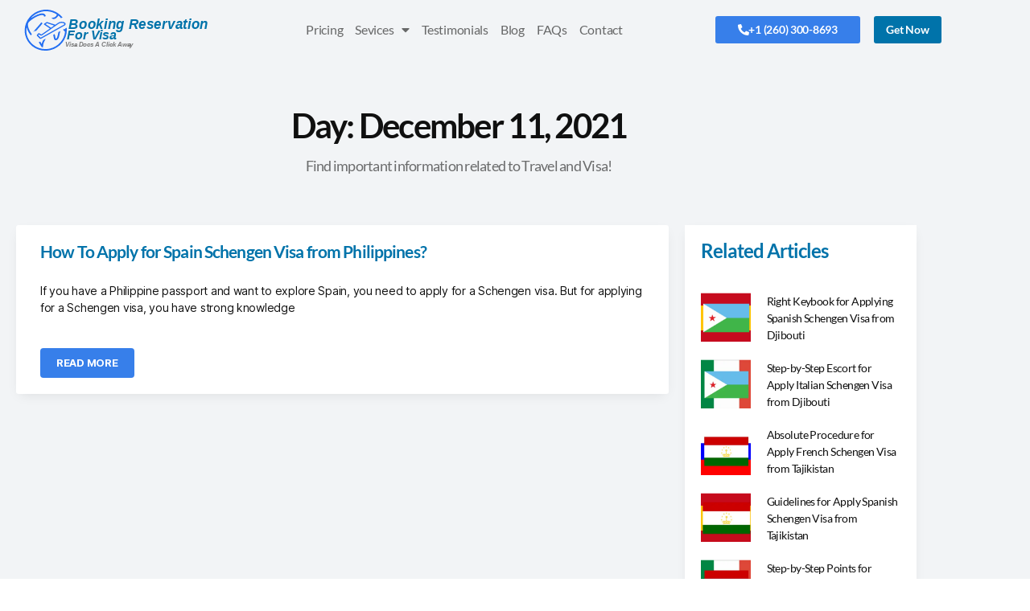

--- FILE ---
content_type: text/html; charset=UTF-8
request_url: https://www.bookingreservationforvisa.com/2021/12/11/
body_size: 15928
content:
<!DOCTYPE html>
<html lang="en-US">
<head>
	<meta charset="UTF-8">
	<meta name="viewport" content="width=device-width, initial-scale=1.0, viewport-fit=cover" />		<meta name='robots' content='noindex, follow' />

	<!-- This site is optimized with the Yoast SEO plugin v26.8 - https://yoast.com/product/yoast-seo-wordpress/ -->
	<title>2021-12-11 - Booking Reservation for Visa</title>
	<meta property="og:locale" content="en_US" />
	<meta property="og:type" content="website" />
	<meta property="og:title" content="2021-12-11 - Booking Reservation for Visa" />
	<meta property="og:url" content="https://www.bookingreservationforvisa.com/2021/12/11/" />
	<meta property="og:site_name" content="Booking Reservation for Visa" />
	<meta name="twitter:card" content="summary_large_image" />
	<meta name="twitter:site" content="@BRFVOFFICIAL" />
	<script type="application/ld+json" class="yoast-schema-graph">{"@context":"https://schema.org","@graph":[{"@type":"CollectionPage","@id":"https://www.bookingreservationforvisa.com/2021/12/11/","url":"https://www.bookingreservationforvisa.com/2021/12/11/","name":"2021-12-11 - Booking Reservation for Visa","isPartOf":{"@id":"https://www.bookingreservationforvisa.com/#website"},"primaryImageOfPage":{"@id":"https://www.bookingreservationforvisa.com/2021/12/11/#primaryimage"},"image":{"@id":"https://www.bookingreservationforvisa.com/2021/12/11/#primaryimage"},"thumbnailUrl":"https://www.bookingreservationforvisa.com/wp-content/uploads/2021/12/spain-schengen-visa-from-philippines.jpg","breadcrumb":{"@id":"https://www.bookingreservationforvisa.com/2021/12/11/#breadcrumb"},"inLanguage":"en-US"},{"@type":"ImageObject","inLanguage":"en-US","@id":"https://www.bookingreservationforvisa.com/2021/12/11/#primaryimage","url":"https://www.bookingreservationforvisa.com/wp-content/uploads/2021/12/spain-schengen-visa-from-philippines.jpg","contentUrl":"https://www.bookingreservationforvisa.com/wp-content/uploads/2021/12/spain-schengen-visa-from-philippines.jpg","width":640,"height":426,"caption":"spain-schengen-visa-from-philippines"},{"@type":"BreadcrumbList","@id":"https://www.bookingreservationforvisa.com/2021/12/11/#breadcrumb","itemListElement":[{"@type":"ListItem","position":1,"name":"Home","item":"https://www.bookingreservationforvisa.com/"},{"@type":"ListItem","position":2,"name":"Archives for 2021-12-11"}]},{"@type":"WebSite","@id":"https://www.bookingreservationforvisa.com/#website","url":"https://www.bookingreservationforvisa.com/","name":"Booking Reservation for Visa","description":"Flight Reservation, Hotel Booking and Travel Insurance for Visa Application","publisher":{"@id":"https://www.bookingreservationforvisa.com/#organization"},"potentialAction":[{"@type":"SearchAction","target":{"@type":"EntryPoint","urlTemplate":"https://www.bookingreservationforvisa.com/?s={search_term_string}"},"query-input":{"@type":"PropertyValueSpecification","valueRequired":true,"valueName":"search_term_string"}}],"inLanguage":"en-US"},{"@type":"Organization","@id":"https://www.bookingreservationforvisa.com/#organization","name":"Booking Reservation For Visa","url":"https://www.bookingreservationforvisa.com/","logo":{"@type":"ImageObject","inLanguage":"en-US","@id":"https://www.bookingreservationforvisa.com/#/schema/logo/image/","url":"https://www.bookingreservationforvisa.com/wp-content/uploads/2020/05/Final-Site-logo-e1599066784122.png","contentUrl":"https://www.bookingreservationforvisa.com/wp-content/uploads/2020/05/Final-Site-logo-e1599066784122.png","width":96,"height":96,"caption":"Booking Reservation For Visa"},"image":{"@id":"https://www.bookingreservationforvisa.com/#/schema/logo/image/"},"sameAs":["https://www.facebook.com/BRFVOFFICIAL","https://x.com/BRFVOFFICIAL","https://www.instagram.com/brfvofficial/","https://www.linkedin.com/company/booking-reservation-for-visa/","https://www.pinterest.com/BRFV_OFFICIAL/","https://www.youtube.com/channel/UCMAy1L1O1G8pUZvA5oTBJlw"]}]}</script>
	<!-- / Yoast SEO plugin. -->


<link rel='dns-prefetch' href='//js.stripe.com' />
<link rel='dns-prefetch' href='//challenges.cloudflare.com' />
<link rel="alternate" type="application/rss+xml" title="Booking Reservation for Visa &raquo; Feed" href="https://www.bookingreservationforvisa.com/feed/" />
<link rel="alternate" type="application/rss+xml" title="Booking Reservation for Visa &raquo; Comments Feed" href="https://www.bookingreservationforvisa.com/comments/feed/" />
<style id='wp-img-auto-sizes-contain-inline-css'>
img:is([sizes=auto i],[sizes^="auto," i]){contain-intrinsic-size:3000px 1500px}
/*# sourceURL=wp-img-auto-sizes-contain-inline-css */
</style>
<link rel='stylesheet' id='cf7-pay-addons-css' href='https://www.bookingreservationforvisa.com/wp-content/plugins/contact-form-7-pay-addons-premium//assets/frontend/css/pay-addons.css?ver=1.7.3' media='all' />
<style id='wp-emoji-styles-inline-css'>

	img.wp-smiley, img.emoji {
		display: inline !important;
		border: none !important;
		box-shadow: none !important;
		height: 1em !important;
		width: 1em !important;
		margin: 0 0.07em !important;
		vertical-align: -0.1em !important;
		background: none !important;
		padding: 0 !important;
	}
/*# sourceURL=wp-emoji-styles-inline-css */
</style>
<link rel='stylesheet' id='wp-block-library-css' href='https://www.bookingreservationforvisa.com/wp-includes/css/dist/block-library/style.min.css?ver=6.9' media='all' />
<style id='classic-theme-styles-inline-css'>
/*! This file is auto-generated */
.wp-block-button__link{color:#fff;background-color:#32373c;border-radius:9999px;box-shadow:none;text-decoration:none;padding:calc(.667em + 2px) calc(1.333em + 2px);font-size:1.125em}.wp-block-file__button{background:#32373c;color:#fff;text-decoration:none}
/*# sourceURL=/wp-includes/css/classic-themes.min.css */
</style>
<style id='global-styles-inline-css'>
:root{--wp--preset--aspect-ratio--square: 1;--wp--preset--aspect-ratio--4-3: 4/3;--wp--preset--aspect-ratio--3-4: 3/4;--wp--preset--aspect-ratio--3-2: 3/2;--wp--preset--aspect-ratio--2-3: 2/3;--wp--preset--aspect-ratio--16-9: 16/9;--wp--preset--aspect-ratio--9-16: 9/16;--wp--preset--color--black: #000000;--wp--preset--color--cyan-bluish-gray: #abb8c3;--wp--preset--color--white: #ffffff;--wp--preset--color--pale-pink: #f78da7;--wp--preset--color--vivid-red: #cf2e2e;--wp--preset--color--luminous-vivid-orange: #ff6900;--wp--preset--color--luminous-vivid-amber: #fcb900;--wp--preset--color--light-green-cyan: #7bdcb5;--wp--preset--color--vivid-green-cyan: #00d084;--wp--preset--color--pale-cyan-blue: #8ed1fc;--wp--preset--color--vivid-cyan-blue: #0693e3;--wp--preset--color--vivid-purple: #9b51e0;--wp--preset--color--accent: #cd2653;--wp--preset--color--primary: #000000;--wp--preset--color--secondary: #6d6d6d;--wp--preset--color--subtle-background: #dcd7ca;--wp--preset--color--background: #fff;--wp--preset--gradient--vivid-cyan-blue-to-vivid-purple: linear-gradient(135deg,rgb(6,147,227) 0%,rgb(155,81,224) 100%);--wp--preset--gradient--light-green-cyan-to-vivid-green-cyan: linear-gradient(135deg,rgb(122,220,180) 0%,rgb(0,208,130) 100%);--wp--preset--gradient--luminous-vivid-amber-to-luminous-vivid-orange: linear-gradient(135deg,rgb(252,185,0) 0%,rgb(255,105,0) 100%);--wp--preset--gradient--luminous-vivid-orange-to-vivid-red: linear-gradient(135deg,rgb(255,105,0) 0%,rgb(207,46,46) 100%);--wp--preset--gradient--very-light-gray-to-cyan-bluish-gray: linear-gradient(135deg,rgb(238,238,238) 0%,rgb(169,184,195) 100%);--wp--preset--gradient--cool-to-warm-spectrum: linear-gradient(135deg,rgb(74,234,220) 0%,rgb(151,120,209) 20%,rgb(207,42,186) 40%,rgb(238,44,130) 60%,rgb(251,105,98) 80%,rgb(254,248,76) 100%);--wp--preset--gradient--blush-light-purple: linear-gradient(135deg,rgb(255,206,236) 0%,rgb(152,150,240) 100%);--wp--preset--gradient--blush-bordeaux: linear-gradient(135deg,rgb(254,205,165) 0%,rgb(254,45,45) 50%,rgb(107,0,62) 100%);--wp--preset--gradient--luminous-dusk: linear-gradient(135deg,rgb(255,203,112) 0%,rgb(199,81,192) 50%,rgb(65,88,208) 100%);--wp--preset--gradient--pale-ocean: linear-gradient(135deg,rgb(255,245,203) 0%,rgb(182,227,212) 50%,rgb(51,167,181) 100%);--wp--preset--gradient--electric-grass: linear-gradient(135deg,rgb(202,248,128) 0%,rgb(113,206,126) 100%);--wp--preset--gradient--midnight: linear-gradient(135deg,rgb(2,3,129) 0%,rgb(40,116,252) 100%);--wp--preset--font-size--small: 18px;--wp--preset--font-size--medium: 20px;--wp--preset--font-size--large: 26.25px;--wp--preset--font-size--x-large: 42px;--wp--preset--font-size--normal: 21px;--wp--preset--font-size--larger: 32px;--wp--preset--spacing--20: 0.44rem;--wp--preset--spacing--30: 0.67rem;--wp--preset--spacing--40: 1rem;--wp--preset--spacing--50: 1.5rem;--wp--preset--spacing--60: 2.25rem;--wp--preset--spacing--70: 3.38rem;--wp--preset--spacing--80: 5.06rem;--wp--preset--shadow--natural: 6px 6px 9px rgba(0, 0, 0, 0.2);--wp--preset--shadow--deep: 12px 12px 50px rgba(0, 0, 0, 0.4);--wp--preset--shadow--sharp: 6px 6px 0px rgba(0, 0, 0, 0.2);--wp--preset--shadow--outlined: 6px 6px 0px -3px rgb(255, 255, 255), 6px 6px rgb(0, 0, 0);--wp--preset--shadow--crisp: 6px 6px 0px rgb(0, 0, 0);}:where(.is-layout-flex){gap: 0.5em;}:where(.is-layout-grid){gap: 0.5em;}body .is-layout-flex{display: flex;}.is-layout-flex{flex-wrap: wrap;align-items: center;}.is-layout-flex > :is(*, div){margin: 0;}body .is-layout-grid{display: grid;}.is-layout-grid > :is(*, div){margin: 0;}:where(.wp-block-columns.is-layout-flex){gap: 2em;}:where(.wp-block-columns.is-layout-grid){gap: 2em;}:where(.wp-block-post-template.is-layout-flex){gap: 1.25em;}:where(.wp-block-post-template.is-layout-grid){gap: 1.25em;}.has-black-color{color: var(--wp--preset--color--black) !important;}.has-cyan-bluish-gray-color{color: var(--wp--preset--color--cyan-bluish-gray) !important;}.has-white-color{color: var(--wp--preset--color--white) !important;}.has-pale-pink-color{color: var(--wp--preset--color--pale-pink) !important;}.has-vivid-red-color{color: var(--wp--preset--color--vivid-red) !important;}.has-luminous-vivid-orange-color{color: var(--wp--preset--color--luminous-vivid-orange) !important;}.has-luminous-vivid-amber-color{color: var(--wp--preset--color--luminous-vivid-amber) !important;}.has-light-green-cyan-color{color: var(--wp--preset--color--light-green-cyan) !important;}.has-vivid-green-cyan-color{color: var(--wp--preset--color--vivid-green-cyan) !important;}.has-pale-cyan-blue-color{color: var(--wp--preset--color--pale-cyan-blue) !important;}.has-vivid-cyan-blue-color{color: var(--wp--preset--color--vivid-cyan-blue) !important;}.has-vivid-purple-color{color: var(--wp--preset--color--vivid-purple) !important;}.has-black-background-color{background-color: var(--wp--preset--color--black) !important;}.has-cyan-bluish-gray-background-color{background-color: var(--wp--preset--color--cyan-bluish-gray) !important;}.has-white-background-color{background-color: var(--wp--preset--color--white) !important;}.has-pale-pink-background-color{background-color: var(--wp--preset--color--pale-pink) !important;}.has-vivid-red-background-color{background-color: var(--wp--preset--color--vivid-red) !important;}.has-luminous-vivid-orange-background-color{background-color: var(--wp--preset--color--luminous-vivid-orange) !important;}.has-luminous-vivid-amber-background-color{background-color: var(--wp--preset--color--luminous-vivid-amber) !important;}.has-light-green-cyan-background-color{background-color: var(--wp--preset--color--light-green-cyan) !important;}.has-vivid-green-cyan-background-color{background-color: var(--wp--preset--color--vivid-green-cyan) !important;}.has-pale-cyan-blue-background-color{background-color: var(--wp--preset--color--pale-cyan-blue) !important;}.has-vivid-cyan-blue-background-color{background-color: var(--wp--preset--color--vivid-cyan-blue) !important;}.has-vivid-purple-background-color{background-color: var(--wp--preset--color--vivid-purple) !important;}.has-black-border-color{border-color: var(--wp--preset--color--black) !important;}.has-cyan-bluish-gray-border-color{border-color: var(--wp--preset--color--cyan-bluish-gray) !important;}.has-white-border-color{border-color: var(--wp--preset--color--white) !important;}.has-pale-pink-border-color{border-color: var(--wp--preset--color--pale-pink) !important;}.has-vivid-red-border-color{border-color: var(--wp--preset--color--vivid-red) !important;}.has-luminous-vivid-orange-border-color{border-color: var(--wp--preset--color--luminous-vivid-orange) !important;}.has-luminous-vivid-amber-border-color{border-color: var(--wp--preset--color--luminous-vivid-amber) !important;}.has-light-green-cyan-border-color{border-color: var(--wp--preset--color--light-green-cyan) !important;}.has-vivid-green-cyan-border-color{border-color: var(--wp--preset--color--vivid-green-cyan) !important;}.has-pale-cyan-blue-border-color{border-color: var(--wp--preset--color--pale-cyan-blue) !important;}.has-vivid-cyan-blue-border-color{border-color: var(--wp--preset--color--vivid-cyan-blue) !important;}.has-vivid-purple-border-color{border-color: var(--wp--preset--color--vivid-purple) !important;}.has-vivid-cyan-blue-to-vivid-purple-gradient-background{background: var(--wp--preset--gradient--vivid-cyan-blue-to-vivid-purple) !important;}.has-light-green-cyan-to-vivid-green-cyan-gradient-background{background: var(--wp--preset--gradient--light-green-cyan-to-vivid-green-cyan) !important;}.has-luminous-vivid-amber-to-luminous-vivid-orange-gradient-background{background: var(--wp--preset--gradient--luminous-vivid-amber-to-luminous-vivid-orange) !important;}.has-luminous-vivid-orange-to-vivid-red-gradient-background{background: var(--wp--preset--gradient--luminous-vivid-orange-to-vivid-red) !important;}.has-very-light-gray-to-cyan-bluish-gray-gradient-background{background: var(--wp--preset--gradient--very-light-gray-to-cyan-bluish-gray) !important;}.has-cool-to-warm-spectrum-gradient-background{background: var(--wp--preset--gradient--cool-to-warm-spectrum) !important;}.has-blush-light-purple-gradient-background{background: var(--wp--preset--gradient--blush-light-purple) !important;}.has-blush-bordeaux-gradient-background{background: var(--wp--preset--gradient--blush-bordeaux) !important;}.has-luminous-dusk-gradient-background{background: var(--wp--preset--gradient--luminous-dusk) !important;}.has-pale-ocean-gradient-background{background: var(--wp--preset--gradient--pale-ocean) !important;}.has-electric-grass-gradient-background{background: var(--wp--preset--gradient--electric-grass) !important;}.has-midnight-gradient-background{background: var(--wp--preset--gradient--midnight) !important;}.has-small-font-size{font-size: var(--wp--preset--font-size--small) !important;}.has-medium-font-size{font-size: var(--wp--preset--font-size--medium) !important;}.has-large-font-size{font-size: var(--wp--preset--font-size--large) !important;}.has-x-large-font-size{font-size: var(--wp--preset--font-size--x-large) !important;}
:where(.wp-block-post-template.is-layout-flex){gap: 1.25em;}:where(.wp-block-post-template.is-layout-grid){gap: 1.25em;}
:where(.wp-block-term-template.is-layout-flex){gap: 1.25em;}:where(.wp-block-term-template.is-layout-grid){gap: 1.25em;}
:where(.wp-block-columns.is-layout-flex){gap: 2em;}:where(.wp-block-columns.is-layout-grid){gap: 2em;}
:root :where(.wp-block-pullquote){font-size: 1.5em;line-height: 1.6;}
/*# sourceURL=global-styles-inline-css */
</style>
<link rel='stylesheet' id='CALCULATIONCF7-front-css-css' href='https://www.bookingreservationforvisa.com/wp-content/plugins/calculation-for-contact-form-7-pro/assets/css/front.css?ver=2.0.0' media='all' />
<link rel='stylesheet' id='contact-form-7-css' href='https://www.bookingreservationforvisa.com/wp-content/plugins/contact-form-7/includes/css/styles.css?ver=6.1.4' media='all' />
<link rel='stylesheet' id='twentytwenty-style-css' href='https://www.bookingreservationforvisa.com/wp-content/themes/twentytwenty/style.css?ver=3.0' media='all' />
<style id='twentytwenty-style-inline-css'>
.color-accent,.color-accent-hover:hover,.color-accent-hover:focus,:root .has-accent-color,.has-drop-cap:not(:focus):first-letter,.wp-block-button.is-style-outline,a { color: #cd2653; }blockquote,.border-color-accent,.border-color-accent-hover:hover,.border-color-accent-hover:focus { border-color: #cd2653; }button,.button,.faux-button,.wp-block-button__link,.wp-block-file .wp-block-file__button,input[type="button"],input[type="reset"],input[type="submit"],.bg-accent,.bg-accent-hover:hover,.bg-accent-hover:focus,:root .has-accent-background-color,.comment-reply-link { background-color: #cd2653; }.fill-children-accent,.fill-children-accent * { fill: #cd2653; }body,.entry-title a,:root .has-primary-color { color: #000000; }:root .has-primary-background-color { background-color: #000000; }cite,figcaption,.wp-caption-text,.post-meta,.entry-content .wp-block-archives li,.entry-content .wp-block-categories li,.entry-content .wp-block-latest-posts li,.wp-block-latest-comments__comment-date,.wp-block-latest-posts__post-date,.wp-block-embed figcaption,.wp-block-image figcaption,.wp-block-pullquote cite,.comment-metadata,.comment-respond .comment-notes,.comment-respond .logged-in-as,.pagination .dots,.entry-content hr:not(.has-background),hr.styled-separator,:root .has-secondary-color { color: #6d6d6d; }:root .has-secondary-background-color { background-color: #6d6d6d; }pre,fieldset,input,textarea,table,table *,hr { border-color: #dcd7ca; }caption,code,code,kbd,samp,.wp-block-table.is-style-stripes tbody tr:nth-child(odd),:root .has-subtle-background-background-color { background-color: #dcd7ca; }.wp-block-table.is-style-stripes { border-bottom-color: #dcd7ca; }.wp-block-latest-posts.is-grid li { border-top-color: #dcd7ca; }:root .has-subtle-background-color { color: #dcd7ca; }body:not(.overlay-header) .primary-menu > li > a,body:not(.overlay-header) .primary-menu > li > .icon,.modal-menu a,.footer-menu a, .footer-widgets a:where(:not(.wp-block-button__link)),#site-footer .wp-block-button.is-style-outline,.wp-block-pullquote:before,.singular:not(.overlay-header) .entry-header a,.archive-header a,.header-footer-group .color-accent,.header-footer-group .color-accent-hover:hover { color: #cd2653; }.social-icons a,#site-footer button:not(.toggle),#site-footer .button,#site-footer .faux-button,#site-footer .wp-block-button__link,#site-footer .wp-block-file__button,#site-footer input[type="button"],#site-footer input[type="reset"],#site-footer input[type="submit"] { background-color: #cd2653; }.header-footer-group,body:not(.overlay-header) #site-header .toggle,.menu-modal .toggle { color: #000000; }body:not(.overlay-header) .primary-menu ul { background-color: #000000; }body:not(.overlay-header) .primary-menu > li > ul:after { border-bottom-color: #000000; }body:not(.overlay-header) .primary-menu ul ul:after { border-left-color: #000000; }.site-description,body:not(.overlay-header) .toggle-inner .toggle-text,.widget .post-date,.widget .rss-date,.widget_archive li,.widget_categories li,.widget cite,.widget_pages li,.widget_meta li,.widget_nav_menu li,.powered-by-wordpress,.footer-credits .privacy-policy,.to-the-top,.singular .entry-header .post-meta,.singular:not(.overlay-header) .entry-header .post-meta a { color: #6d6d6d; }.header-footer-group pre,.header-footer-group fieldset,.header-footer-group input,.header-footer-group textarea,.header-footer-group table,.header-footer-group table *,.footer-nav-widgets-wrapper,#site-footer,.menu-modal nav *,.footer-widgets-outer-wrapper,.footer-top { border-color: #dcd7ca; }.header-footer-group table caption,body:not(.overlay-header) .header-inner .toggle-wrapper::before { background-color: #dcd7ca; }
/*# sourceURL=twentytwenty-style-inline-css */
</style>
<link rel='stylesheet' id='twentytwenty-fonts-css' href='https://www.bookingreservationforvisa.com/wp-content/themes/twentytwenty/assets/css/font-inter.css?ver=3.0' media='all' />
<link rel='stylesheet' id='twentytwenty-print-style-css' href='https://www.bookingreservationforvisa.com/wp-content/themes/twentytwenty/print.css?ver=3.0' media='print' />
<link rel='stylesheet' id='elementor-frontend-css' href='https://www.bookingreservationforvisa.com/wp-content/uploads/elementor/css/custom-frontend.min.css?ver=1768933970' media='all' />
<link rel='stylesheet' id='widget-image-css' href='https://www.bookingreservationforvisa.com/wp-content/plugins/elementor/assets/css/widget-image.min.css?ver=3.34.2' media='all' />
<link rel='stylesheet' id='widget-nav-menu-css' href='https://www.bookingreservationforvisa.com/wp-content/uploads/elementor/css/custom-pro-widget-nav-menu.min.css?ver=1768933970' media='all' />
<link rel='stylesheet' id='e-sticky-css' href='https://www.bookingreservationforvisa.com/wp-content/plugins/elementor-pro/assets/css/modules/sticky.min.css?ver=3.34.1' media='all' />
<link rel='stylesheet' id='widget-heading-css' href='https://www.bookingreservationforvisa.com/wp-content/plugins/elementor/assets/css/widget-heading.min.css?ver=3.34.2' media='all' />
<link rel='stylesheet' id='widget-search-form-css' href='https://www.bookingreservationforvisa.com/wp-content/plugins/elementor-pro/assets/css/widget-search-form.min.css?ver=3.34.1' media='all' />
<link rel='stylesheet' id='elementor-icons-shared-0-css' href='https://www.bookingreservationforvisa.com/wp-content/plugins/elementor/assets/lib/font-awesome/css/fontawesome.min.css?ver=5.15.3' media='all' />
<link rel='stylesheet' id='elementor-icons-fa-solid-css' href='https://www.bookingreservationforvisa.com/wp-content/plugins/elementor/assets/lib/font-awesome/css/solid.min.css?ver=5.15.3' media='all' />
<link rel='stylesheet' id='widget-icon-list-css' href='https://www.bookingreservationforvisa.com/wp-content/uploads/elementor/css/custom-widget-icon-list.min.css?ver=1768933970' media='all' />
<link rel='stylesheet' id='swiper-css' href='https://www.bookingreservationforvisa.com/wp-content/plugins/elementor/assets/lib/swiper/v8/css/swiper.min.css?ver=8.4.5' media='all' />
<link rel='stylesheet' id='e-swiper-css' href='https://www.bookingreservationforvisa.com/wp-content/plugins/elementor/assets/css/conditionals/e-swiper.min.css?ver=3.34.2' media='all' />
<link rel='stylesheet' id='widget-social-icons-css' href='https://www.bookingreservationforvisa.com/wp-content/plugins/elementor/assets/css/widget-social-icons.min.css?ver=3.34.2' media='all' />
<link rel='stylesheet' id='e-apple-webkit-css' href='https://www.bookingreservationforvisa.com/wp-content/uploads/elementor/css/custom-apple-webkit.min.css?ver=1768933970' media='all' />
<link rel='stylesheet' id='widget-posts-css' href='https://www.bookingreservationforvisa.com/wp-content/plugins/elementor-pro/assets/css/widget-posts.min.css?ver=3.34.1' media='all' />
<link rel='stylesheet' id='elementor-icons-css' href='https://www.bookingreservationforvisa.com/wp-content/plugins/elementor/assets/lib/eicons/css/elementor-icons.min.css?ver=5.46.0' media='all' />
<link rel='stylesheet' id='elementor-post-47-css' href='https://www.bookingreservationforvisa.com/wp-content/uploads/elementor/css/post-47.css?ver=1768933970' media='all' />
<link rel='stylesheet' id='elementor-post-2008-css' href='https://www.bookingreservationforvisa.com/wp-content/uploads/elementor/css/post-2008.css?ver=1768933970' media='all' />
<link rel='stylesheet' id='elementor-post-2100-css' href='https://www.bookingreservationforvisa.com/wp-content/uploads/elementor/css/post-2100.css?ver=1768933970' media='all' />
<link rel='stylesheet' id='elementor-post-2715-css' href='https://www.bookingreservationforvisa.com/wp-content/uploads/elementor/css/post-2715.css?ver=1768933970' media='all' />
<link rel='stylesheet' id='cf7cf-style-css' href='https://www.bookingreservationforvisa.com/wp-content/plugins/contact-form-7-conditional-fields-pro/style.css?ver=2.6.7' media='all' />
<link rel='stylesheet' id='elementor-gf-local-roboto-css' href='https://www.bookingreservationforvisa.com/wp-content/uploads/elementor/google-fonts/css/roboto.css?ver=1742237541' media='all' />
<link rel='stylesheet' id='elementor-gf-local-robotoslab-css' href='https://www.bookingreservationforvisa.com/wp-content/uploads/elementor/google-fonts/css/robotoslab.css?ver=1742237552' media='all' />
<link rel='stylesheet' id='elementor-gf-local-lato-css' href='https://www.bookingreservationforvisa.com/wp-content/uploads/elementor/google-fonts/css/lato.css?ver=1742237555' media='all' />
<link rel='stylesheet' id='elementor-icons-fa-brands-css' href='https://www.bookingreservationforvisa.com/wp-content/plugins/elementor/assets/lib/font-awesome/css/brands.min.css?ver=5.15.3' media='all' />
<script src="https://js.stripe.com/v3/?ver=3.0" id="stripe-js"></script>
<script src="https://www.bookingreservationforvisa.com/wp-includes/js/jquery/jquery.min.js?ver=3.7.1" id="jquery-core-js"></script>
<script src="https://www.bookingreservationforvisa.com/wp-includes/js/jquery/jquery-migrate.min.js?ver=3.4.1" id="jquery-migrate-js"></script>
<script id="cf7-pay-addons-js-extra">
var cf7paSettings = {"root":"https://www.bookingreservationforvisa.com/wp-json/cf7pa/v1/","nonce":"7f2a481a94","apiKey":"pk_live_51HGN4fIpUxAaA2naUQWFiM2Pj88dbZ3e7vmGhWErxEujfrHwmvdJ9L7UyiZ87Im0tNNk3bZgpj8i6ihfK9z89i8I004kRAR557"};
//# sourceURL=cf7-pay-addons-js-extra
</script>
<script src="https://www.bookingreservationforvisa.com/wp-content/plugins/contact-form-7-pay-addons-premium//assets/frontend/js/pay-addons.js?ver=1.7.3" id="cf7-pay-addons-js"></script>
<script src="https://www.bookingreservationforvisa.com/wp-content/plugins/contact-form-7-pay-addons-premium//assets/frontend/js/pay-addons-premium.js?ver=1.7.3" id="cf7-pay-addons-premium-js"></script>
<script src="https://www.bookingreservationforvisa.com/wp-content/themes/twentytwenty/assets/js/index.js?ver=3.0" id="twentytwenty-js-js" defer data-wp-strategy="defer"></script>
<link rel="https://api.w.org/" href="https://www.bookingreservationforvisa.com/wp-json/" /><link rel="EditURI" type="application/rsd+xml" title="RSD" href="https://www.bookingreservationforvisa.com/xmlrpc.php?rsd" />
<meta name="generator" content="WordPress 6.9" />
<meta name="yandex-verification" content="1ba7f64b44fce188" />
<meta name = 'wmail-verification' content = '29c27ce2cac1c138678beced9f594f1c' />
<meta name="360-site-verification" content="40000ff7ec7355d6ce39e85ff29a9a86" />
<!-- Google Tag Manager -->
<script>(function(w,d,s,l,i){w[l]=w[l]||[];w[l].push({'gtm.start':
new Date().getTime(),event:'gtm.js'});var f=d.getElementsByTagName(s)[0],
j=d.createElement(s),dl=l!='dataLayer'?'&l='+l:'';j.async=true;j.src=
'https://www.googletagmanager.com/gtm.js?id='+i+dl;f.parentNode.insertBefore(j,f);
})(window,document,'script','dataLayer','GTM-K6JXRZTH');</script>
<!-- End Google Tag Manager -->

<!-- Google tag (gtag.js) -->
<script async src="https://www.googletagmanager.com/gtag/js?id=G-JHJ7EMH5FG"></script>
<script>
  window.dataLayer = window.dataLayer || [];
  function gtag(){dataLayer.push(arguments);}
  gtag('js', new Date());

  gtag('config', 'G-JHJ7EMH5FG');
</script>
<!-- Global site tag (gtag.js) - Google Ads: 579083588 -->
<script async src="https://www.googletagmanager.com/gtag/js?id=AW-579083588"></script>
<script>
  window.dataLayer = window.dataLayer || [];
  function gtag(){dataLayer.push(arguments);}
  gtag('js', new Date());

  gtag('config', 'AW-579083588');
</script>
<!-- TrustBox script -->
<script type="text/javascript" src="//widget.trustpilot.com/bootstrap/v5/tp.widget.bootstrap.min.js" async></script>
<!-- End TrustBox script -->
<script>
document.documentElement.className = document.documentElement.className.replace( 'no-js', 'js' );
//# sourceURL=twentytwenty_no_js_class
</script>
<meta name="generator" content="Elementor 3.34.2; features: additional_custom_breakpoints; settings: css_print_method-external, google_font-enabled, font_display-auto">
			<style>
				.e-con.e-parent:nth-of-type(n+4):not(.e-lazyloaded):not(.e-no-lazyload),
				.e-con.e-parent:nth-of-type(n+4):not(.e-lazyloaded):not(.e-no-lazyload) * {
					background-image: none !important;
				}
				@media screen and (max-height: 1024px) {
					.e-con.e-parent:nth-of-type(n+3):not(.e-lazyloaded):not(.e-no-lazyload),
					.e-con.e-parent:nth-of-type(n+3):not(.e-lazyloaded):not(.e-no-lazyload) * {
						background-image: none !important;
					}
				}
				@media screen and (max-height: 640px) {
					.e-con.e-parent:nth-of-type(n+2):not(.e-lazyloaded):not(.e-no-lazyload),
					.e-con.e-parent:nth-of-type(n+2):not(.e-lazyloaded):not(.e-no-lazyload) * {
						background-image: none !important;
					}
				}
			</style>
			<style id="custom-background-css">
body.custom-background { background-color: #fff; }
</style>
	<link rel="icon" href="https://www.bookingreservationforvisa.com/wp-content/uploads/2020/05/cropped-Final-Site-logo-32x32.png" sizes="32x32" />
<link rel="icon" href="https://www.bookingreservationforvisa.com/wp-content/uploads/2020/05/cropped-Final-Site-logo-192x192.png" sizes="192x192" />
<link rel="apple-touch-icon" href="https://www.bookingreservationforvisa.com/wp-content/uploads/2020/05/cropped-Final-Site-logo-180x180.png" />
<meta name="msapplication-TileImage" content="https://www.bookingreservationforvisa.com/wp-content/uploads/2020/05/cropped-Final-Site-logo-270x270.png" />
		<style id="wp-custom-css">
			.post-content table{
	font-size:12px;
}
.grid-item3 input[type=text]{
	padding:0;
	background:#fff;
	box-shadow:none;
	margin-top:-2px;
}
a{
	color:#377fea;
}
.accor .elementor-tab-title{
border-bottom: 2px solid #fff;
}

.accor .elementor-tab-content{
	border-bottom: 2px solid #fff!important;
}

#Langchange a{
	color:#000!important;
}
.wpcf7 p{
	font-family: "Lato", Sans-serif!important;
}
.wpcf7 label{
	font-family: "Lato", Sans-serif!important;
}
.wpcf7 select{
	font-family: "Lato", Sans-serif!important;
}
.wpcf7 h2{
	font-family: "Lato", Sans-serif!important;
}
.wpcf7 legend{
	font-family: "Lato", Sans-serif!important;
}
.topmarginn{
	margin-top:25px;
}
::placeholder { 
	font-family: "Lato", Sans-serif!important;
}
.pricecss{
	    display: flex;
    position: relative;
    left: 0;
    bottom: 9px;
    width: 52px;
}
.pricecss p{
	    font-size:18px!important;
}
/* Custom CF7 Loader */
/*div.wpcf7 .ajax-loader {
background-image: url('https://www.bookingreservationforvisa.com/wp-content/uploads/2020/12/745.gif');
	width:130px!important;
	height:16px!important;
}*/
.wpcf7-not-valid-tip{
	margin-top:5px;
}
.wpcf7-response-output{
	background:#fff;
	padding:15px!important;
	border: #0073aa solid 2px!important;
	font-size:16px;
	border-radius:3px;
	text-align:center!important;
}

#mob-nav .sub-menu.elementor-nav-menu--dropdown{
	background:#fff!important;
}

.wpcf7 .short{
	padding-right:0px!important;
}
@media only screen and (max-width: 768px) {
	
 .elementor .elementor-hidden-phone{
		display:block;
	}
	
	.post_content h2{

font-size: 21px!important;
		line-height:30px!important;
}
	
	.blogcss .elementor-posts .elementor-post{
		display:block;
	}
	
.grid-item{
		padding-right:0px!important;
	}
	.grid-item2{
		padding-right:0px!important;
	}
	.dropwidth{
		width:100%!important;
	}
}
		</style>
		</head>
<body class="archive date custom-background wp-custom-logo wp-embed-responsive wp-theme-twentytwenty enable-search-modal has-no-pagination showing-comments show-avatars footer-top-hidden elementor-page-2715 elementor-default elementor-template-full-width elementor-kit-47">
<a class="skip-link screen-reader-text" href="#site-content">Skip to the content</a>		<header data-elementor-type="header" data-elementor-id="2008" class="elementor elementor-2008 elementor-location-header" data-elementor-post-type="elementor_library">
					<header class="elementor-section elementor-top-section elementor-element elementor-element-5372de6b elementor-section-content-middle elementor-hidden-mobile main_headerhide elementor-section-boxed elementor-section-height-default elementor-section-height-default" data-id="5372de6b" data-element_type="section" id="header111" data-settings="{&quot;background_background&quot;:&quot;classic&quot;,&quot;sticky&quot;:&quot;top&quot;,&quot;sticky_on&quot;:[&quot;desktop&quot;,&quot;tablet&quot;],&quot;sticky_offset&quot;:0,&quot;sticky_effects_offset&quot;:0,&quot;sticky_anchor_link_offset&quot;:0}">
						<div class="elementor-container elementor-column-gap-narrow">
					<div class="elementor-column elementor-col-25 elementor-top-column elementor-element elementor-element-5a46b467" data-id="5a46b467" data-element_type="column">
			<div class="elementor-widget-wrap elementor-element-populated">
						<div class="elementor-element elementor-element-2b78a4e6 elementor-widget elementor-widget-theme-site-logo elementor-widget-image" data-id="2b78a4e6" data-element_type="widget" data-widget_type="theme-site-logo.default">
				<div class="elementor-widget-container">
											<a href="https://www.bookingreservationforvisa.com">
			<img width="252" height="53" src="https://www.bookingreservationforvisa.com/wp-content/uploads/2020/11/Site_logo_BRFV_final1.svg" class="attachment-full size-full wp-image-5636" alt="Booking-Reservation-For-Visa" />				</a>
											</div>
				</div>
					</div>
		</div>
				<div class="elementor-column elementor-col-25 elementor-top-column elementor-element elementor-element-24fc6c28" data-id="24fc6c28" data-element_type="column">
			<div class="elementor-widget-wrap elementor-element-populated">
						<div class="elementor-element elementor-element-280f3a elementor-nav-menu__align-center elementor-nav-menu--stretch main_header1 elementor-hidden-phone elementor-nav-menu--dropdown-tablet elementor-nav-menu__text-align-aside elementor-nav-menu--toggle elementor-nav-menu--burger elementor-widget elementor-widget-nav-menu" data-id="280f3a" data-element_type="widget" data-settings="{&quot;full_width&quot;:&quot;stretch&quot;,&quot;layout&quot;:&quot;horizontal&quot;,&quot;submenu_icon&quot;:{&quot;value&quot;:&quot;&lt;i class=\&quot;fas fa-caret-down\&quot; aria-hidden=\&quot;true\&quot;&gt;&lt;\/i&gt;&quot;,&quot;library&quot;:&quot;fa-solid&quot;},&quot;toggle&quot;:&quot;burger&quot;}" data-widget_type="nav-menu.default">
				<div class="elementor-widget-container">
								<nav aria-label="Menu" class="elementor-nav-menu--main elementor-nav-menu__container elementor-nav-menu--layout-horizontal e--pointer-overline e--animation-slide">
				<ul id="menu-1-280f3a" class="elementor-nav-menu"><li class="menu-item menu-item-type-custom menu-item-object-custom menu-item-home menu-item-2992"><a href="https://www.bookingreservationforvisa.com/#Pricing" class="elementor-item elementor-item-anchor">Pricing</a></li>
<li class="menu-item menu-item-type-custom menu-item-object-custom menu-item-has-children menu-item-2987"><a href="#" class="elementor-item elementor-item-anchor">Sevices</a>
<ul class="sub-menu elementor-nav-menu--dropdown">
	<li class="menu-item menu-item-type-custom menu-item-object-custom menu-item-2988"><a href="https://www.bookingreservationforvisa.com/flight-ticket-for-visa-application/" class="elementor-sub-item">Flight Reservation</a></li>
	<li class="menu-item menu-item-type-custom menu-item-object-custom menu-item-2989"><a href="https://www.bookingreservationforvisa.com/hotel-booking-for-visa-application/" class="elementor-sub-item">Hotel Booking</a></li>
	<li class="menu-item menu-item-type-custom menu-item-object-custom menu-item-2990"><a href="https://www.bookingreservationforvisa.com/flight-plus-hotel-booking-for-visa-application/" class="elementor-sub-item">Flight Plus Hotel</a></li>
</ul>
</li>
<li class="menu-item menu-item-type-custom menu-item-object-custom menu-item-home menu-item-5640"><a href="https://www.bookingreservationforvisa.com/#testimonials" class="elementor-item elementor-item-anchor">Testimonials</a></li>
<li class="menu-item menu-item-type-post_type menu-item-object-page menu-item-2986"><a href="https://www.bookingreservationforvisa.com/blog/" class="elementor-item">Blog</a></li>
<li class="menu-item menu-item-type-post_type menu-item-object-page menu-item-2985"><a href="https://www.bookingreservationforvisa.com/frequently-asked-questions/" class="elementor-item">FAQs</a></li>
<li class="menu-item menu-item-type-post_type menu-item-object-page menu-item-2984"><a href="https://www.bookingreservationforvisa.com/contact/" class="elementor-item">Contact</a></li>
</ul>			</nav>
					<div class="elementor-menu-toggle" role="button" tabindex="0" aria-label="Menu Toggle" aria-expanded="false">
			<i aria-hidden="true" role="presentation" class="elementor-menu-toggle__icon--open eicon-menu-bar"></i><i aria-hidden="true" role="presentation" class="elementor-menu-toggle__icon--close eicon-close"></i>		</div>
					<nav class="elementor-nav-menu--dropdown elementor-nav-menu__container" aria-hidden="true">
				<ul id="menu-2-280f3a" class="elementor-nav-menu"><li class="menu-item menu-item-type-custom menu-item-object-custom menu-item-home menu-item-2992"><a href="https://www.bookingreservationforvisa.com/#Pricing" class="elementor-item elementor-item-anchor" tabindex="-1">Pricing</a></li>
<li class="menu-item menu-item-type-custom menu-item-object-custom menu-item-has-children menu-item-2987"><a href="#" class="elementor-item elementor-item-anchor" tabindex="-1">Sevices</a>
<ul class="sub-menu elementor-nav-menu--dropdown">
	<li class="menu-item menu-item-type-custom menu-item-object-custom menu-item-2988"><a href="https://www.bookingreservationforvisa.com/flight-ticket-for-visa-application/" class="elementor-sub-item" tabindex="-1">Flight Reservation</a></li>
	<li class="menu-item menu-item-type-custom menu-item-object-custom menu-item-2989"><a href="https://www.bookingreservationforvisa.com/hotel-booking-for-visa-application/" class="elementor-sub-item" tabindex="-1">Hotel Booking</a></li>
	<li class="menu-item menu-item-type-custom menu-item-object-custom menu-item-2990"><a href="https://www.bookingreservationforvisa.com/flight-plus-hotel-booking-for-visa-application/" class="elementor-sub-item" tabindex="-1">Flight Plus Hotel</a></li>
</ul>
</li>
<li class="menu-item menu-item-type-custom menu-item-object-custom menu-item-home menu-item-5640"><a href="https://www.bookingreservationforvisa.com/#testimonials" class="elementor-item elementor-item-anchor" tabindex="-1">Testimonials</a></li>
<li class="menu-item menu-item-type-post_type menu-item-object-page menu-item-2986"><a href="https://www.bookingreservationforvisa.com/blog/" class="elementor-item" tabindex="-1">Blog</a></li>
<li class="menu-item menu-item-type-post_type menu-item-object-page menu-item-2985"><a href="https://www.bookingreservationforvisa.com/frequently-asked-questions/" class="elementor-item" tabindex="-1">FAQs</a></li>
<li class="menu-item menu-item-type-post_type menu-item-object-page menu-item-2984"><a href="https://www.bookingreservationforvisa.com/contact/" class="elementor-item" tabindex="-1">Contact</a></li>
</ul>			</nav>
						</div>
				</div>
					</div>
		</div>
				<div class="elementor-column elementor-col-25 elementor-top-column elementor-element elementor-element-dbf1de6" data-id="dbf1de6" data-element_type="column">
			<div class="elementor-widget-wrap elementor-element-populated">
						<div class="elementor-element elementor-element-d7a579b elementor-align-justify elementor-mobile-align-left elementor-widget__width-initial elementor-widget elementor-widget-button" data-id="d7a579b" data-element_type="widget" data-widget_type="button.default">
				<div class="elementor-widget-container">
									<div class="elementor-button-wrapper">
					<a class="elementor-button elementor-button-link elementor-size-sm" href="tel:+12603008693" target="_blank">
						<span class="elementor-button-content-wrapper">
						<span class="elementor-button-icon">
				<i aria-hidden="true" class="fas fa-phone-alt"></i>			</span>
									<span class="elementor-button-text">+1 (260) 300-8693</span>
					</span>
					</a>
				</div>
								</div>
				</div>
					</div>
		</div>
				<div class="elementor-column elementor-col-25 elementor-top-column elementor-element elementor-element-03eacce" data-id="03eacce" data-element_type="column">
			<div class="elementor-widget-wrap elementor-element-populated">
						<div class="elementor-element elementor-element-5cc923f elementor-align-right elementor-widget elementor-widget-button" data-id="5cc923f" data-element_type="widget" data-widget_type="button.default">
				<div class="elementor-widget-container">
									<div class="elementor-button-wrapper">
					<a class="elementor-button elementor-button-link elementor-size-xs" href="https://www.bookingreservationforvisa.com/#Pricing">
						<span class="elementor-button-content-wrapper">
									<span class="elementor-button-text">Get Now</span>
					</span>
					</a>
				</div>
								</div>
				</div>
					</div>
		</div>
					</div>
		</header>
				<section class="elementor-section elementor-top-section elementor-element elementor-element-dfe478d elementor-hidden-desktop elementor-hidden-tablet elementor-section-boxed elementor-section-height-default elementor-section-height-default" data-id="dfe478d" data-element_type="section" id="mob-nav" data-settings="{&quot;background_background&quot;:&quot;classic&quot;}">
						<div class="elementor-container elementor-column-gap-default">
					<div class="elementor-column elementor-col-33 elementor-top-column elementor-element elementor-element-d2de63f" data-id="d2de63f" data-element_type="column">
			<div class="elementor-widget-wrap elementor-element-populated">
						<div class="elementor-element elementor-element-99d36b8 elementor-widget elementor-widget-theme-site-logo elementor-widget-image" data-id="99d36b8" data-element_type="widget" data-widget_type="theme-site-logo.default">
				<div class="elementor-widget-container">
											<a href="https://www.bookingreservationforvisa.com">
			<img width="252" height="53" src="https://www.bookingreservationforvisa.com/wp-content/uploads/2020/11/Site_logo_BRFV_final1.svg" class="attachment-full size-full wp-image-5636" alt="Booking-Reservation-For-Visa" />				</a>
											</div>
				</div>
					</div>
		</div>
				<div class="elementor-column elementor-col-33 elementor-top-column elementor-element elementor-element-7c9690e" data-id="7c9690e" data-element_type="column">
			<div class="elementor-widget-wrap elementor-element-populated">
						<div class="elementor-element elementor-element-508106e elementor-align-right elementor-mobile-align-center elementor-widget elementor-widget-button" data-id="508106e" data-element_type="widget" data-widget_type="button.default">
				<div class="elementor-widget-container">
									<div class="elementor-button-wrapper">
					<a class="elementor-button elementor-button-link elementor-size-sm" href="tel:+12603008693">
						<span class="elementor-button-content-wrapper">
						<span class="elementor-button-icon">
				<i aria-hidden="true" class="fas fa-phone-alt"></i>			</span>
								</span>
					</a>
				</div>
								</div>
				</div>
					</div>
		</div>
				<div class="elementor-column elementor-col-33 elementor-top-column elementor-element elementor-element-04a7795" data-id="04a7795" data-element_type="column">
			<div class="elementor-widget-wrap elementor-element-populated">
						<div class="elementor-element elementor-element-7ec44bc elementor-nav-menu--stretch main_header1 elementor-nav-menu__text-align-aside elementor-nav-menu--toggle elementor-nav-menu--burger elementor-widget elementor-widget-nav-menu" data-id="7ec44bc" data-element_type="widget" data-settings="{&quot;full_width&quot;:&quot;stretch&quot;,&quot;layout&quot;:&quot;dropdown&quot;,&quot;submenu_icon&quot;:{&quot;value&quot;:&quot;&lt;i class=\&quot;fas fa-caret-down\&quot; aria-hidden=\&quot;true\&quot;&gt;&lt;\/i&gt;&quot;,&quot;library&quot;:&quot;fa-solid&quot;},&quot;toggle&quot;:&quot;burger&quot;}" data-widget_type="nav-menu.default">
				<div class="elementor-widget-container">
							<div class="elementor-menu-toggle" role="button" tabindex="0" aria-label="Menu Toggle" aria-expanded="false">
			<i aria-hidden="true" role="presentation" class="elementor-menu-toggle__icon--open eicon-menu-bar"></i><i aria-hidden="true" role="presentation" class="elementor-menu-toggle__icon--close eicon-close"></i>		</div>
					<nav class="elementor-nav-menu--dropdown elementor-nav-menu__container" aria-hidden="true">
				<ul id="menu-2-7ec44bc" class="elementor-nav-menu"><li class="menu-item menu-item-type-custom menu-item-object-custom menu-item-home menu-item-2992"><a href="https://www.bookingreservationforvisa.com/#Pricing" class="elementor-item elementor-item-anchor" tabindex="-1">Pricing</a></li>
<li class="menu-item menu-item-type-custom menu-item-object-custom menu-item-has-children menu-item-2987"><a href="#" class="elementor-item elementor-item-anchor" tabindex="-1">Sevices</a>
<ul class="sub-menu elementor-nav-menu--dropdown">
	<li class="menu-item menu-item-type-custom menu-item-object-custom menu-item-2988"><a href="https://www.bookingreservationforvisa.com/flight-ticket-for-visa-application/" class="elementor-sub-item" tabindex="-1">Flight Reservation</a></li>
	<li class="menu-item menu-item-type-custom menu-item-object-custom menu-item-2989"><a href="https://www.bookingreservationforvisa.com/hotel-booking-for-visa-application/" class="elementor-sub-item" tabindex="-1">Hotel Booking</a></li>
	<li class="menu-item menu-item-type-custom menu-item-object-custom menu-item-2990"><a href="https://www.bookingreservationforvisa.com/flight-plus-hotel-booking-for-visa-application/" class="elementor-sub-item" tabindex="-1">Flight Plus Hotel</a></li>
</ul>
</li>
<li class="menu-item menu-item-type-custom menu-item-object-custom menu-item-home menu-item-5640"><a href="https://www.bookingreservationforvisa.com/#testimonials" class="elementor-item elementor-item-anchor" tabindex="-1">Testimonials</a></li>
<li class="menu-item menu-item-type-post_type menu-item-object-page menu-item-2986"><a href="https://www.bookingreservationforvisa.com/blog/" class="elementor-item" tabindex="-1">Blog</a></li>
<li class="menu-item menu-item-type-post_type menu-item-object-page menu-item-2985"><a href="https://www.bookingreservationforvisa.com/frequently-asked-questions/" class="elementor-item" tabindex="-1">FAQs</a></li>
<li class="menu-item menu-item-type-post_type menu-item-object-page menu-item-2984"><a href="https://www.bookingreservationforvisa.com/contact/" class="elementor-item" tabindex="-1">Contact</a></li>
</ul>			</nav>
						</div>
				</div>
					</div>
		</div>
					</div>
		</section>
				<section class="elementor-section elementor-top-section elementor-element elementor-element-3750d5c elementor-section-boxed elementor-section-height-default elementor-section-height-default" data-id="3750d5c" data-element_type="section" data-settings="{&quot;background_background&quot;:&quot;classic&quot;}">
						<div class="elementor-container elementor-column-gap-default">
					<div class="elementor-column elementor-col-100 elementor-top-column elementor-element elementor-element-e90539f" data-id="e90539f" data-element_type="column">
			<div class="elementor-widget-wrap elementor-element-populated">
						<div class="elementor-element elementor-element-c735963 elementor-widget elementor-widget-html" data-id="c735963" data-element_type="widget" data-widget_type="html.default">
				<div class="elementor-widget-container">
					  <script src="https://code.jquery.com/jquery-3.7.1.js"></script>

<style>
#header111 {
}
#header111.active {
    background: #fff;
       background-image: linear-gradient(45deg,rgba(255,255,255,.99) 0,rgba(255,255,255,.75) 100%);
    backdrop-filter: blur(20px) saturate(160%) contrast(45%) brightness(140%);
}
#divshadow{
    
box-shadow: 0 5px 15px -5px rgba(0,0,0,.1);
}
</style>
<script>
    $(window).on("scroll", function() {
    if($(window).scrollTop() > 50) {
        $("#header111").addClass("active");
    } else {
        //remove the background property so it comes transparent again (defined in your css)
       $("#header111").removeClass("active");
    }
});
</script>				</div>
				</div>
					</div>
		</div>
					</div>
		</section>
				</header>
				<div data-elementor-type="archive" data-elementor-id="2715" class="elementor elementor-2715 elementor-location-archive" data-elementor-post-type="elementor_library">
					<section class="elementor-section elementor-top-section elementor-element elementor-element-178d684 elementor-section-boxed elementor-section-height-default elementor-section-height-default" data-id="178d684" data-element_type="section" data-settings="{&quot;background_background&quot;:&quot;classic&quot;}">
						<div class="elementor-container elementor-column-gap-default">
					<div class="elementor-column elementor-col-100 elementor-top-column elementor-element elementor-element-8213a99" data-id="8213a99" data-element_type="column">
			<div class="elementor-widget-wrap elementor-element-populated">
						<div class="elementor-element elementor-element-fb79bcd elementor-widget elementor-widget-theme-archive-title elementor-page-title elementor-widget-heading" data-id="fb79bcd" data-element_type="widget" data-widget_type="theme-archive-title.default">
				<div class="elementor-widget-container">
					<h1 class="elementor-heading-title elementor-size-default">Day: December 11, 2021</h1>				</div>
				</div>
				<div class="elementor-element elementor-element-bd0bf9f elementor-widget elementor-widget-heading" data-id="bd0bf9f" data-element_type="widget" data-widget_type="heading.default">
				<div class="elementor-widget-container">
					<h2 class="elementor-heading-title elementor-size-default">Find important information related to Travel and Visa!
</h2>				</div>
				</div>
					</div>
		</div>
					</div>
		</section>
				<section class="elementor-section elementor-top-section elementor-element elementor-element-f7c738c elementor-section-boxed elementor-section-height-default elementor-section-height-default" data-id="f7c738c" data-element_type="section" data-settings="{&quot;background_background&quot;:&quot;classic&quot;}">
						<div class="elementor-container elementor-column-gap-default">
					<div class="elementor-column elementor-col-50 elementor-top-column elementor-element elementor-element-38574e5" data-id="38574e5" data-element_type="column" data-settings="{&quot;background_background&quot;:&quot;classic&quot;}">
			<div class="elementor-widget-wrap elementor-element-populated">
						<div class="elementor-element elementor-element-09a7413 searcheee elementor-grid-1 elementor-posts--thumbnail-none elementor-grid-tablet-2 elementor-grid-mobile-1 elementor-posts__hover-gradient elementor-widget elementor-widget-archive-posts" data-id="09a7413" data-element_type="widget" id="searchbox" data-settings="{&quot;pagination_type&quot;:&quot;prev_next&quot;,&quot;archive_cards_columns&quot;:&quot;1&quot;,&quot;archive_cards_row_gap&quot;:{&quot;unit&quot;:&quot;px&quot;,&quot;size&quot;:20,&quot;sizes&quot;:[]},&quot;archive_cards_columns_tablet&quot;:&quot;2&quot;,&quot;archive_cards_columns_mobile&quot;:&quot;1&quot;,&quot;archive_cards_row_gap_tablet&quot;:{&quot;unit&quot;:&quot;px&quot;,&quot;size&quot;:&quot;&quot;,&quot;sizes&quot;:[]},&quot;archive_cards_row_gap_mobile&quot;:{&quot;unit&quot;:&quot;px&quot;,&quot;size&quot;:&quot;&quot;,&quot;sizes&quot;:[]}}" data-widget_type="archive-posts.archive_cards">
				<div class="elementor-widget-container">
							<div class="elementor-posts-container elementor-posts elementor-posts--skin-cards elementor-grid" role="list">
				<article class="elementor-post elementor-grid-item post-13859 post type-post status-publish format-standard has-post-thumbnail hentry category-schengen-visa tag-europe tag-philippines tag-schengen-visa tag-spain" role="listitem">
			<div class="elementor-post__card">
				<div class="elementor-post__text">
				<h2 class="elementor-post__title">
			<a href="https://www.bookingreservationforvisa.com/spain-schengen-visa-from-philippines/" >
				How To Apply for Spain Schengen Visa from Philippines?			</a>
		</h2>
				<div class="elementor-post__excerpt">
			<p>If you have a Philippine passport and want to explore Spain, you need to apply for a Schengen visa. But for applying for a Schengen visa, you have strong knowledge</p>
		</div>
		
		<a class="elementor-post__read-more" href="https://www.bookingreservationforvisa.com/spain-schengen-visa-from-philippines/" aria-label="Read more about How To Apply for Spain Schengen Visa from Philippines?" tabindex="-1" >
			Read More		</a>

				</div>
					</div>
		</article>
				</div>
		
						</div>
				</div>
					</div>
		</div>
				<div class="elementor-column elementor-col-50 elementor-top-column elementor-element elementor-element-833fa29" data-id="833fa29" data-element_type="column" data-settings="{&quot;background_background&quot;:&quot;classic&quot;}">
			<div class="elementor-widget-wrap elementor-element-populated">
						<section class="elementor-section elementor-inner-section elementor-element elementor-element-acdce46 elementor-section-boxed elementor-section-height-default elementor-section-height-default" data-id="acdce46" data-element_type="section">
						<div class="elementor-container elementor-column-gap-default">
					<div class="elementor-column elementor-col-100 elementor-inner-column elementor-element elementor-element-bda8059" data-id="bda8059" data-element_type="column" id="divshadow">
			<div class="elementor-widget-wrap elementor-element-populated">
						<div class="elementor-element elementor-element-4c658f3 relatedarticle elementor-widget elementor-widget-heading" data-id="4c658f3" data-element_type="widget" data-widget_type="heading.default">
				<div class="elementor-widget-container">
					<h2 class="elementor-heading-title elementor-size-default">Related Articles</h2>				</div>
				</div>
				<div class="elementor-element elementor-element-6469aa0 elementor-grid-1 elementor-posts--thumbnail-left relatedarticle elementor-grid-tablet-2 elementor-grid-mobile-1 elementor-widget elementor-widget-posts" data-id="6469aa0" data-element_type="widget" data-settings="{&quot;classic_columns&quot;:&quot;1&quot;,&quot;classic_row_gap&quot;:{&quot;unit&quot;:&quot;px&quot;,&quot;size&quot;:20,&quot;sizes&quot;:[]},&quot;classic_columns_tablet&quot;:&quot;2&quot;,&quot;classic_columns_mobile&quot;:&quot;1&quot;,&quot;classic_row_gap_tablet&quot;:{&quot;unit&quot;:&quot;px&quot;,&quot;size&quot;:&quot;&quot;,&quot;sizes&quot;:[]},&quot;classic_row_gap_mobile&quot;:{&quot;unit&quot;:&quot;px&quot;,&quot;size&quot;:&quot;&quot;,&quot;sizes&quot;:[]}}" data-widget_type="posts.classic">
				<div class="elementor-widget-container">
							<div class="elementor-posts-container elementor-posts elementor-posts--skin-classic elementor-grid" role="list">
				<article class="elementor-post elementor-grid-item post-120250 post type-post status-publish format-standard has-post-thumbnail hentry category-schengen-visa tag-djibouti tag-schengen-visa tag-spain" role="listitem">
				<a class="elementor-post__thumbnail__link" href="https://www.bookingreservationforvisa.com/applying-spanish-schengen-visa-from-djibouti/" tabindex="-1" >
			<div class="elementor-post__thumbnail"><img fetchpriority="high" width="300" height="192" src="https://www.bookingreservationforvisa.com/wp-content/uploads/2025/12/spanish-schengen-visa-from-djibouti-300x192.png" class="attachment-medium size-medium wp-image-120251" alt="spanish-schengen-visa-from-djibouti" /></div>
		</a>
				<div class="elementor-post__text">
				<h2 class="elementor-post__title">
			<a href="https://www.bookingreservationforvisa.com/applying-spanish-schengen-visa-from-djibouti/" >
				Right Keybook for Applying Spanish Schengen Visa from Djibouti			</a>
		</h2>
				</div>
				</article>
				<article class="elementor-post elementor-grid-item post-119798 post type-post status-publish format-standard has-post-thumbnail hentry category-schengen-visa tag-djibouti tag-italy tag-schengen-visa" role="listitem">
				<a class="elementor-post__thumbnail__link" href="https://www.bookingreservationforvisa.com/apply-italian-schengen-visa-from-djibouti/" tabindex="-1" >
			<div class="elementor-post__thumbnail"><img width="300" height="201" src="https://www.bookingreservationforvisa.com/wp-content/uploads/2025/11/italian-schengen-visa-from-djibouti-300x201.webp" class="attachment-medium size-medium wp-image-119799" alt="italian-schengen-visa-from-djibouti" /></div>
		</a>
				<div class="elementor-post__text">
				<h2 class="elementor-post__title">
			<a href="https://www.bookingreservationforvisa.com/apply-italian-schengen-visa-from-djibouti/" >
				Step-by-Step Escort for Apply Italian Schengen Visa from Djibouti			</a>
		</h2>
				</div>
				</article>
				<article class="elementor-post elementor-grid-item post-119788 post type-post status-publish format-standard has-post-thumbnail hentry category-schengen-visa tag-france tag-schengen-visa tag-tajikistan" role="listitem">
				<a class="elementor-post__thumbnail__link" href="https://www.bookingreservationforvisa.com/apply-french-schengen-visa-from-tajikistan/" tabindex="-1" >
			<div class="elementor-post__thumbnail"><img loading="lazy" width="300" height="200" src="https://www.bookingreservationforvisa.com/wp-content/uploads/2025/11/french-schengen-visa-from-tajikistan-300x200.webp" class="attachment-medium size-medium wp-image-119789" alt="french-schengen-visa-from-tajikistan" /></div>
		</a>
				<div class="elementor-post__text">
				<h2 class="elementor-post__title">
			<a href="https://www.bookingreservationforvisa.com/apply-french-schengen-visa-from-tajikistan/" >
				Absolute Procedure for Apply French Schengen Visa from Tajikistan			</a>
		</h2>
				</div>
				</article>
				<article class="elementor-post elementor-grid-item post-119784 post type-post status-publish format-standard has-post-thumbnail hentry category-schengen-visa tag-schengen-visa tag-spain tag-tajikistan" role="listitem">
				<a class="elementor-post__thumbnail__link" href="https://www.bookingreservationforvisa.com/apply-spanish-schengen-visa-from-tajikistan/" tabindex="-1" >
			<div class="elementor-post__thumbnail"><img loading="lazy" width="300" height="192" src="https://www.bookingreservationforvisa.com/wp-content/uploads/2025/10/spanish-schengen-visa-from-tajikistan-300x192.webp" class="attachment-medium size-medium wp-image-119773" alt="spanish-schengen-visa-from-tajikistan" /></div>
		</a>
				<div class="elementor-post__text">
				<h2 class="elementor-post__title">
			<a href="https://www.bookingreservationforvisa.com/apply-spanish-schengen-visa-from-tajikistan/" >
				Guidelines for Apply Spanish Schengen Visa from Tajikistan			</a>
		</h2>
				</div>
				</article>
				<article class="elementor-post elementor-grid-item post-119762 post type-post status-publish format-standard has-post-thumbnail hentry category-schengen-visa tag-italy tag-schengen-visa tag-tajikistan" role="listitem">
				<a class="elementor-post__thumbnail__link" href="https://www.bookingreservationforvisa.com/apply-italian-schengen-visa-from-tajikistan/" tabindex="-1" >
			<div class="elementor-post__thumbnail"><img loading="lazy" width="300" height="201" src="https://www.bookingreservationforvisa.com/wp-content/uploads/2025/10/italian-schengen-visa-from-tajikistan-300x201.webp" class="attachment-medium size-medium wp-image-119767" alt="" /></div>
		</a>
				<div class="elementor-post__text">
				<h2 class="elementor-post__title">
			<a href="https://www.bookingreservationforvisa.com/apply-italian-schengen-visa-from-tajikistan/" >
				Step-by-Step Points for Apply Italian Schengen Visa from Tajikistan			</a>
		</h2>
				</div>
				</article>
				</div>
		
						</div>
				</div>
					</div>
		</div>
					</div>
		</section>
					</div>
		</div>
					</div>
		</section>
				<section class="elementor-section elementor-top-section elementor-element elementor-element-f2f7dc4 elementor-section-boxed elementor-section-height-default elementor-section-height-default" data-id="f2f7dc4" data-element_type="section" data-settings="{&quot;background_background&quot;:&quot;classic&quot;}">
						<div class="elementor-container elementor-column-gap-default">
					<div class="elementor-column elementor-col-100 elementor-top-column elementor-element elementor-element-5c77b59" data-id="5c77b59" data-element_type="column">
			<div class="elementor-widget-wrap elementor-element-populated">
						<section class="elementor-section elementor-inner-section elementor-element elementor-element-f6a1aea elementor-section-boxed elementor-section-height-default elementor-section-height-default" data-id="f6a1aea" data-element_type="section" id="divshadow" data-settings="{&quot;background_background&quot;:&quot;classic&quot;}">
						<div class="elementor-container elementor-column-gap-default">
					<div class="elementor-column elementor-col-100 elementor-inner-column elementor-element elementor-element-6668a8c" data-id="6668a8c" data-element_type="column">
			<div class="elementor-widget-wrap elementor-element-populated">
						<div class="elementor-element elementor-element-d393282 elementor-widget elementor-widget-heading" data-id="d393282" data-element_type="widget" data-widget_type="heading.default">
				<div class="elementor-widget-container">
					<h2 class="elementor-heading-title elementor-size-default">Not finding what you are looking for?
</h2>				</div>
				</div>
				<div class="elementor-element elementor-element-2b6cc15 elementor-widget elementor-widget-heading" data-id="2b6cc15" data-element_type="widget" data-widget_type="heading.default">
				<div class="elementor-widget-container">
					<h2 class="elementor-heading-title elementor-size-default">Chat with us or send us an email.

</h2>				</div>
				</div>
				<div class="elementor-element elementor-element-c6b54d3 elementor-align-center elementor-widget elementor-widget-button" data-id="c6b54d3" data-element_type="widget" data-widget_type="button.default">
				<div class="elementor-widget-container">
									<div class="elementor-button-wrapper">
					<a class="elementor-button elementor-button-link elementor-size-md" href="https://www.bookingreservationforvisa.com/contact/">
						<span class="elementor-button-content-wrapper">
									<span class="elementor-button-text">Contact Us</span>
					</span>
					</a>
				</div>
								</div>
				</div>
					</div>
		</div>
					</div>
		</section>
					</div>
		</div>
					</div>
		</section>
				</div>
				<footer data-elementor-type="footer" data-elementor-id="2100" class="elementor elementor-2100 elementor-location-footer" data-elementor-post-type="elementor_library">
					<section class="elementor-section elementor-top-section elementor-element elementor-element-be1d52b elementor-section-boxed elementor-section-height-default elementor-section-height-default" data-id="be1d52b" data-element_type="section" data-settings="{&quot;background_background&quot;:&quot;classic&quot;}">
						<div class="elementor-container elementor-column-gap-default">
					<div class="elementor-column elementor-col-100 elementor-top-column elementor-element elementor-element-6f206ee" data-id="6f206ee" data-element_type="column" id="divshadow" data-settings="{&quot;background_background&quot;:&quot;classic&quot;}">
			<div class="elementor-widget-wrap elementor-element-populated">
						<div class="elementor-element elementor-element-c69015e elementor-widget elementor-widget-heading" data-id="c69015e" data-element_type="widget" data-widget_type="heading.default">
				<div class="elementor-widget-container">
					<h2 class="elementor-heading-title elementor-size-default">Our Customers Rate us "Excellent"</h2>				</div>
				</div>
				<div class="elementor-element elementor-element-beebe17 elementor-widget elementor-widget-html" data-id="beebe17" data-element_type="widget" data-widget_type="html.default">
				<div class="elementor-widget-container">
					<!-- TrustBox widget - Review Collector -->
<div class="trustpilot-widget" data-locale="en-US" data-template-id="56278e9abfbbba0bdcd568bc" data-businessunit-id="5f529f648775d4000195e9fa" data-style-height="52px" data-style-width="100%">
  <a href="https://www.trustpilot.com/review/bookingreservationforvisa.com" target="_blank" rel="noopener">Trustpilot</a>
</div>
<!-- End TrustBox widget -->				</div>
				</div>
					</div>
		</div>
					</div>
		</section>
				<footer class="elementor-section elementor-top-section elementor-element elementor-element-5a19ffc9 elementor-section-full_width elementor-section-height-default elementor-section-height-default" data-id="5a19ffc9" data-element_type="section" data-settings="{&quot;background_background&quot;:&quot;classic&quot;}">
						<div class="elementor-container elementor-column-gap-default">
					<div class="elementor-column elementor-col-100 elementor-top-column elementor-element elementor-element-56e55b43" data-id="56e55b43" data-element_type="column" data-settings="{&quot;background_background&quot;:&quot;classic&quot;}">
			<div class="elementor-widget-wrap elementor-element-populated">
						<section class="elementor-section elementor-inner-section elementor-element elementor-element-16cb75d9 elementor-section-boxed elementor-section-height-default elementor-section-height-default" data-id="16cb75d9" data-element_type="section">
						<div class="elementor-container elementor-column-gap-default">
					<div class="elementor-column elementor-col-100 elementor-inner-column elementor-element elementor-element-2ab06be2" data-id="2ab06be2" data-element_type="column" data-settings="{&quot;background_background&quot;:&quot;classic&quot;}">
			<div class="elementor-widget-wrap elementor-element-populated">
						<div class="elementor-element elementor-element-5caad28a elementor-widget elementor-widget-heading" data-id="5caad28a" data-element_type="widget" data-widget_type="heading.default">
				<div class="elementor-widget-container">
					<h2 class="elementor-heading-title elementor-size-default">Can we help you find anything?</h2>				</div>
				</div>
				<div class="elementor-element elementor-element-3f17c8cd elementor-widget elementor-widget-text-editor" data-id="3f17c8cd" data-element_type="widget" data-widget_type="text-editor.default">
				<div class="elementor-widget-container">
									<p>Type keyword (s) here to find updated and in-depth information related to visa procedures</p>								</div>
				</div>
				<div class="elementor-element elementor-element-dcce0af elementor-search-form--skin-minimal elementor-widget elementor-widget-search-form" data-id="dcce0af" data-element_type="widget" data-settings="{&quot;skin&quot;:&quot;minimal&quot;}" data-widget_type="search-form.default">
				<div class="elementor-widget-container">
							<search role="search">
			<form class="elementor-search-form" action="https://www.bookingreservationforvisa.com" method="get">
												<div class="elementor-search-form__container">
					<label class="elementor-screen-only" for="elementor-search-form-dcce0af">Search</label>

											<div class="elementor-search-form__icon">
							<i aria-hidden="true" class="fas fa-search"></i>							<span class="elementor-screen-only">Search</span>
						</div>
					
					<input id="elementor-search-form-dcce0af" placeholder="" class="elementor-search-form__input" type="search" name="s" value="">
					
					
									</div>
			</form>
		</search>
						</div>
				</div>
					</div>
		</div>
					</div>
		</section>
				<section class="elementor-section elementor-inner-section elementor-element elementor-element-2ac7ffbc elementor-section-boxed elementor-section-height-default elementor-section-height-default" data-id="2ac7ffbc" data-element_type="section" data-settings="{&quot;background_background&quot;:&quot;classic&quot;}">
						<div class="elementor-container elementor-column-gap-wider">
					<div class="elementor-column elementor-col-20 elementor-inner-column elementor-element elementor-element-1f6c3ffc" data-id="1f6c3ffc" data-element_type="column">
			<div class="elementor-widget-wrap elementor-element-populated">
						<div class="elementor-element elementor-element-da2fda3 elementor-view-default elementor-widget elementor-widget-icon" data-id="da2fda3" data-element_type="widget" data-widget_type="icon.default">
				<div class="elementor-widget-container">
							<div class="elementor-icon-wrapper">
			<div class="elementor-icon">
			<i aria-hidden="true" class="fas fa-map-marker-alt"></i>			</div>
		</div>
						</div>
				</div>
				<div class="elementor-element elementor-element-e3cc0e7 elementor-widget elementor-widget-heading" data-id="e3cc0e7" data-element_type="widget" data-widget_type="heading.default">
				<div class="elementor-widget-container">
					<p class="elementor-heading-title elementor-size-default">4018 Chancery Pl Fort Wayne, IN 46804 United States of America</p>				</div>
				</div>
				<div class="elementor-element elementor-element-bea00f4 elementor-widget elementor-widget-image" data-id="bea00f4" data-element_type="widget" data-widget_type="image.default">
				<div class="elementor-widget-container">
																<a href="https://www.bookingreservationforvisa.com/">
							<img loading="lazy" width="96" height="96" src="https://www.bookingreservationforvisa.com/wp-content/uploads/2020/05/Final-Site-logo-e1599066784122.png" class="attachment-full size-full wp-image-2681" alt="Booking-Reservation-For-Visa" />								</a>
															</div>
				</div>
					</div>
		</div>
				<div class="elementor-column elementor-col-20 elementor-inner-column elementor-element elementor-element-56b60281" data-id="56b60281" data-element_type="column">
			<div class="elementor-widget-wrap elementor-element-populated">
						<div class="elementor-element elementor-element-7277a455 elementor-widget elementor-widget-heading" data-id="7277a455" data-element_type="widget" data-widget_type="heading.default">
				<div class="elementor-widget-container">
					<h4 class="elementor-heading-title elementor-size-default">Useful Links</h4>				</div>
				</div>
				<div class="elementor-element elementor-element-54e1ed92 elementor-align-start elementor-mobile-align-start elementor-icon-list--layout-traditional elementor-list-item-link-full_width elementor-widget elementor-widget-icon-list" data-id="54e1ed92" data-element_type="widget" data-widget_type="icon-list.default">
				<div class="elementor-widget-container">
							<ul class="elementor-icon-list-items">
							<li class="elementor-icon-list-item">
											<a href="https://www.bookingreservationforvisa.com/#whyus">

											<span class="elementor-icon-list-text">Why Us</span>
											</a>
									</li>
								<li class="elementor-icon-list-item">
											<a href="https://www.bookingreservationforvisa.com/#Pricing">

											<span class="elementor-icon-list-text">Services</span>
											</a>
									</li>
								<li class="elementor-icon-list-item">
											<a href="https://www.bookingreservationforvisa.com/blog/">

											<span class="elementor-icon-list-text">Blog</span>
											</a>
									</li>
								<li class="elementor-icon-list-item">
											<a href="https://www.bookingreservationforvisa.com/frequently-asked-questions/">

											<span class="elementor-icon-list-text">FAQs</span>
											</a>
									</li>
								<li class="elementor-icon-list-item">
											<a href="https://www.bookingreservationforvisa.com/contact/">

											<span class="elementor-icon-list-text">Contact Us</span>
											</a>
									</li>
								<li class="elementor-icon-list-item">
											<a href="https://www.bookingreservationforvisa.com/terms-and-conditions/">

											<span class="elementor-icon-list-text">Terms &amp; Conditions</span>
											</a>
									</li>
								<li class="elementor-icon-list-item">
											<a href="https://www.bookingreservationforvisa.com/privacy/">

											<span class="elementor-icon-list-text">Privacy Policy</span>
											</a>
									</li>
						</ul>
						</div>
				</div>
					</div>
		</div>
				<div class="elementor-column elementor-col-20 elementor-inner-column elementor-element elementor-element-273325f0" data-id="273325f0" data-element_type="column">
			<div class="elementor-widget-wrap elementor-element-populated">
						<div class="elementor-element elementor-element-5c7a88d elementor-widget elementor-widget-heading" data-id="5c7a88d" data-element_type="widget" data-widget_type="heading.default">
				<div class="elementor-widget-container">
					<h4 class="elementor-heading-title elementor-size-default">Our Services </h4>				</div>
				</div>
				<div class="elementor-element elementor-element-2ba404a2 elementor-align-start elementor-icon-list--layout-traditional elementor-list-item-link-full_width elementor-widget elementor-widget-icon-list" data-id="2ba404a2" data-element_type="widget" data-widget_type="icon-list.default">
				<div class="elementor-widget-container">
							<ul class="elementor-icon-list-items">
							<li class="elementor-icon-list-item">
											<a href="https://www.bookingreservationforvisa.com/flight-reservation-for-visa-application/">

											<span class="elementor-icon-list-text">Flight Itinerary</span>
											</a>
									</li>
								<li class="elementor-icon-list-item">
											<a href="https://www.bookingreservationforvisa.com/hotel-booking-for-visa-application/">

											<span class="elementor-icon-list-text">Hotel Booking </span>
											</a>
									</li>
								<li class="elementor-icon-list-item">
											<a href="https://www.bookingreservationforvisa.com/flight-plus-hotel-booking-for-visa-application/">

											<span class="elementor-icon-list-text">Flight Plus Hotel</span>
											</a>
									</li>
						</ul>
						</div>
				</div>
					</div>
		</div>
				<div class="elementor-column elementor-col-20 elementor-inner-column elementor-element elementor-element-70a9aabb" data-id="70a9aabb" data-element_type="column">
			<div class="elementor-widget-wrap elementor-element-populated">
						<div class="elementor-element elementor-element-7f0769d4 elementor-widget elementor-widget-heading" data-id="7f0769d4" data-element_type="widget" data-widget_type="heading.default">
				<div class="elementor-widget-container">
					<h4 class="elementor-heading-title elementor-size-default">Samples</h4>				</div>
				</div>
				<div class="elementor-element elementor-element-2ec2bd03 elementor-align-start elementor-mobile-align-start elementor-icon-list--layout-traditional elementor-list-item-link-full_width elementor-widget elementor-widget-icon-list" data-id="2ec2bd03" data-element_type="widget" data-widget_type="icon-list.default">
				<div class="elementor-widget-container">
							<ul class="elementor-icon-list-items">
							<li class="elementor-icon-list-item">
											<a href="https://www.bookingreservationforvisa.com/dummy-air-ticket-or-actual-flight-ticket-what-should-i-purchase-for-visa-application/">

											<span class="elementor-icon-list-text">Flight Booking Guide</span>
											</a>
									</li>
								<li class="elementor-icon-list-item">
											<a href="https://www.bookingreservationforvisa.com/hotel-reservation-for-visa-application-ultimate-guide/">

											<span class="elementor-icon-list-text">Hotel Booking Guide</span>
											</a>
									</li>
								<li class="elementor-icon-list-item">
											<a href="https://www.bookingreservationforvisa.com/wondering-how-to-get-verifiable-flight-itinerary-and-hotel-reservation-read-our-guide/">

											<span class="elementor-icon-list-text">Flight &amp; Hotel Guide</span>
											</a>
									</li>
						</ul>
						</div>
				</div>
					</div>
		</div>
				<div class="elementor-column elementor-col-20 elementor-inner-column elementor-element elementor-element-6851954" data-id="6851954" data-element_type="column">
			<div class="elementor-widget-wrap elementor-element-populated">
						<div class="elementor-element elementor-element-aeb7f8f elementor-widget elementor-widget-wp-widget-gtranslate" data-id="aeb7f8f" data-element_type="widget" id="Langchange" data-widget_type="wp-widget-gtranslate.default">
				<div class="elementor-widget-container">
					<div class="gtranslate_wrapper" id="gt-wrapper-33103607"></div>				</div>
				</div>
				<div class="elementor-element elementor-element-498dfcf2 e-grid-align-left elementor-grid-mobile-0 elementor-shape-circle e-grid-align-tablet-center e-grid-align-mobile-left socialicon elementor-grid-0 elementor-widget elementor-widget-social-icons" data-id="498dfcf2" data-element_type="widget" data-widget_type="social-icons.default">
				<div class="elementor-widget-container">
							<div class="elementor-social-icons-wrapper elementor-grid" role="list">
							<span class="elementor-grid-item" role="listitem">
					<a class="elementor-icon elementor-social-icon elementor-social-icon-facebook-f elementor-repeater-item-0267196" href="https://web.facebook.com/BRFVOFFICIAL/" target="_blank">
						<span class="elementor-screen-only">Facebook-f</span>
						<i aria-hidden="true" class="fab fa-facebook-f"></i>					</a>
				</span>
							<span class="elementor-grid-item" role="listitem">
					<a class="elementor-icon elementor-social-icon elementor-social-icon-twitter elementor-repeater-item-dc10550" href="https://twitter.com/BRFVOFFICIAL" target="_blank">
						<span class="elementor-screen-only">Twitter</span>
						<i aria-hidden="true" class="fab fa-twitter"></i>					</a>
				</span>
							<span class="elementor-grid-item" role="listitem">
					<a class="elementor-icon elementor-social-icon elementor-social-icon-instagram elementor-repeater-item-36d58f9" href="https://www.instagram.com/brfvofficial/" target="_blank">
						<span class="elementor-screen-only">Instagram</span>
						<i aria-hidden="true" class="fab fa-instagram"></i>					</a>
				</span>
							<span class="elementor-grid-item" role="listitem">
					<a class="elementor-icon elementor-social-icon elementor-social-icon-pinterest elementor-repeater-item-d2d5c50" href="https://www.pinterest.com/BRFVOFFICIALS/" target="_blank">
						<span class="elementor-screen-only">Pinterest</span>
						<i aria-hidden="true" class="fab fa-pinterest"></i>					</a>
				</span>
							<span class="elementor-grid-item" role="listitem">
					<a class="elementor-icon elementor-social-icon elementor-social-icon-linkedin elementor-repeater-item-2f20f4d" href="https://www.linkedin.com/company/booking-reservation-for-visa" target="_blank">
						<span class="elementor-screen-only">Linkedin</span>
						<i aria-hidden="true" class="fab fa-linkedin"></i>					</a>
				</span>
					</div>
						</div>
				</div>
				<div class="elementor-element elementor-element-245eb8d elementor-widget elementor-widget-text-editor" data-id="245eb8d" data-element_type="widget" data-widget_type="text-editor.default">
				<div class="elementor-widget-container">
									<p>A USA BASED TRAVEL ORGANIZATION.</p><p>© 2026, TRAVELIUM LLC. All Rights Reserved.</p>								</div>
				</div>
					</div>
		</div>
					</div>
		</section>
					</div>
		</div>
					</div>
		</footer>
				<section class="elementor-section elementor-top-section elementor-element elementor-element-5c0618c elementor-section-boxed elementor-section-height-default elementor-section-height-default" data-id="5c0618c" data-element_type="section">
						<div class="elementor-container elementor-column-gap-default">
					<div class="elementor-column elementor-col-100 elementor-top-column elementor-element elementor-element-896e287" data-id="896e287" data-element_type="column">
			<div class="elementor-widget-wrap elementor-element-populated">
						<section class="elementor-section elementor-inner-section elementor-element elementor-element-4cb1d85 elementor-section-boxed elementor-section-height-default elementor-section-height-default" data-id="4cb1d85" data-element_type="section">
						<div class="elementor-container elementor-column-gap-default">
					<div class="elementor-column elementor-col-50 elementor-inner-column elementor-element elementor-element-894dbff" data-id="894dbff" data-element_type="column">
			<div class="elementor-widget-wrap elementor-element-populated">
						<div class="elementor-element elementor-element-f8365d9 elementor-widget elementor-widget-image" data-id="f8365d9" data-element_type="widget" data-widget_type="image.default">
				<div class="elementor-widget-container">
															<img loading="lazy" width="180" height="40" src="https://www.bookingreservationforvisa.com/wp-content/uploads/2020/04/Stripe-secure.svg" class="attachment-full size-full wp-image-6416" alt="Stripe-secure" />															</div>
				</div>
					</div>
		</div>
				<div class="elementor-column elementor-col-50 elementor-inner-column elementor-element elementor-element-b9ac9af" data-id="b9ac9af" data-element_type="column">
			<div class="elementor-widget-wrap elementor-element-populated">
						<div class="elementor-element elementor-element-f4f2cd6 elementor-widget elementor-widget-image" data-id="f4f2cd6" data-element_type="widget" data-widget_type="image.default">
				<div class="elementor-widget-container">
															<img loading="lazy" width="180" height="40" src="https://www.bookingreservationforvisa.com/wp-content/uploads/2020/04/cloudflare-secure.svg" class="attachment-full size-full wp-image-6414" alt="cloudflare-secure" />															</div>
				</div>
					</div>
		</div>
					</div>
		</section>
				<div class="elementor-element elementor-element-2c05b3c elementor-widget elementor-widget-html" data-id="2c05b3c" data-element_type="widget" data-widget_type="html.default">
				<div class="elementor-widget-container">
					<style>
    
 .icon-container1 {
  height:45px;
  text-align: center;
}
 .icon-container1 img{
 display:inline-grid;
}
</style>
            <div class="icon-container1">
                <img src="https://www.bookingreservationforvisa.com/wp-content/uploads/2020/06/Visa-icon.png" alt="visa-card-payments" width="50">
                  <img src="https://www.bookingreservationforvisa.com/wp-content/uploads/2020/06/Master-Card-Blue-icon-1.png" width="50" alt="master-card-payments">
                  <img src="https://www.bookingreservationforvisa.com/wp-content/uploads/2020/06/Discover-icon-1.png" width="50" alt="discover-card-payments">
                  <img src="https://www.bookingreservationforvisa.com/wp-content/uploads/2020/06/American-Express-icon-1.png" width="50" alt="american-express-card-payments">
                  <img src="https://www.bookingreservationforvisa.com/wp-content/uploads/2020/06/Diners-Club-International-icon.png" width="50" alt="diners-club-international-card-payments">
            </div>				</div>
				</div>
					</div>
		</div>
					</div>
		</section>
				</footer>
		
<script type="speculationrules">
{"prefetch":[{"source":"document","where":{"and":[{"href_matches":"/*"},{"not":{"href_matches":["/wp-*.php","/wp-admin/*","/wp-content/uploads/*","/wp-content/*","/wp-content/plugins/*","/wp-content/themes/twentytwenty/*","/*\\?(.+)"]}},{"not":{"selector_matches":"a[rel~=\"nofollow\"]"}},{"not":{"selector_matches":".no-prefetch, .no-prefetch a"}}]},"eagerness":"conservative"}]}
</script>
<!-- Google Tag Manager (noscript) -->
<noscript><iframe src="https://www.googletagmanager.com/ns.html?id=GTM-K6JXRZTH"
height="0" width="0" style="display:none;visibility:hidden"></iframe></noscript>
<!-- End Google Tag Manager (noscript) -->

<!--Start of Tawk.to Script (0.9.3)-->
<script id="tawk-script" type="text/javascript">
var Tawk_API = Tawk_API || {};
var Tawk_LoadStart=new Date();
(function(){
	var s1 = document.createElement( 'script' ),s0=document.getElementsByTagName( 'script' )[0];
	s1.async = true;
	s1.src = 'https://embed.tawk.to/5f677827f0e7167d00120684/default';
	s1.charset = 'UTF-8';
	s1.setAttribute( 'crossorigin','*' );
	s0.parentNode.insertBefore( s1, s0 );
})();
</script>
<!--End of Tawk.to Script (0.9.3)-->

			<script>
				const lazyloadRunObserver = () => {
					const lazyloadBackgrounds = document.querySelectorAll( `.e-con.e-parent:not(.e-lazyloaded)` );
					const lazyloadBackgroundObserver = new IntersectionObserver( ( entries ) => {
						entries.forEach( ( entry ) => {
							if ( entry.isIntersecting ) {
								let lazyloadBackground = entry.target;
								if( lazyloadBackground ) {
									lazyloadBackground.classList.add( 'e-lazyloaded' );
								}
								lazyloadBackgroundObserver.unobserve( entry.target );
							}
						});
					}, { rootMargin: '200px 0px 200px 0px' } );
					lazyloadBackgrounds.forEach( ( lazyloadBackground ) => {
						lazyloadBackgroundObserver.observe( lazyloadBackground );
					} );
				};
				const events = [
					'DOMContentLoaded',
					'elementor/lazyload/observe',
				];
				events.forEach( ( event ) => {
					document.addEventListener( event, lazyloadRunObserver );
				} );
			</script>
			<script src="https://www.bookingreservationforvisa.com/wp-content/plugins/calculation-for-contact-form-7-pro/assets/js/front.js?ver=2.0.0" id="CALCULATIONCF7-front-js-js"></script>
<script src="https://www.bookingreservationforvisa.com/wp-includes/js/dist/hooks.min.js?ver=dd5603f07f9220ed27f1" id="wp-hooks-js"></script>
<script src="https://www.bookingreservationforvisa.com/wp-includes/js/dist/i18n.min.js?ver=c26c3dc7bed366793375" id="wp-i18n-js"></script>
<script id="wp-i18n-js-after">
wp.i18n.setLocaleData( { 'text direction\u0004ltr': [ 'ltr' ] } );
//# sourceURL=wp-i18n-js-after
</script>
<script src="https://www.bookingreservationforvisa.com/wp-content/plugins/contact-form-7/includes/swv/js/index.js?ver=6.1.4" id="swv-js"></script>
<script id="contact-form-7-js-before">
var wpcf7 = {
    "api": {
        "root": "https:\/\/www.bookingreservationforvisa.com\/wp-json\/",
        "namespace": "contact-form-7\/v1"
    }
};
//# sourceURL=contact-form-7-js-before
</script>
<script src="https://www.bookingreservationforvisa.com/wp-content/plugins/contact-form-7/includes/js/index.js?ver=6.1.4" id="contact-form-7-js"></script>
<script src="https://challenges.cloudflare.com/turnstile/v0/api.js" id="cloudflare-turnstile-js" data-wp-strategy="async"></script>
<script id="cloudflare-turnstile-js-after">
document.addEventListener( 'wpcf7submit', e => turnstile.reset() );
//# sourceURL=cloudflare-turnstile-js-after
</script>
<script src="https://www.bookingreservationforvisa.com/wp-content/plugins/elementor/assets/js/webpack.runtime.min.js?ver=3.34.2" id="elementor-webpack-runtime-js"></script>
<script src="https://www.bookingreservationforvisa.com/wp-content/plugins/elementor/assets/js/frontend-modules.min.js?ver=3.34.2" id="elementor-frontend-modules-js"></script>
<script src="https://www.bookingreservationforvisa.com/wp-includes/js/jquery/ui/core.min.js?ver=1.13.3" id="jquery-ui-core-js"></script>
<script id="elementor-frontend-js-before">
var elementorFrontendConfig = {"environmentMode":{"edit":false,"wpPreview":false,"isScriptDebug":false},"i18n":{"shareOnFacebook":"Share on Facebook","shareOnTwitter":"Share on Twitter","pinIt":"Pin it","download":"Download","downloadImage":"Download image","fullscreen":"Fullscreen","zoom":"Zoom","share":"Share","playVideo":"Play Video","previous":"Previous","next":"Next","close":"Close","a11yCarouselPrevSlideMessage":"Previous slide","a11yCarouselNextSlideMessage":"Next slide","a11yCarouselFirstSlideMessage":"This is the first slide","a11yCarouselLastSlideMessage":"This is the last slide","a11yCarouselPaginationBulletMessage":"Go to slide"},"is_rtl":false,"breakpoints":{"xs":0,"sm":480,"md":900,"lg":1025,"xl":1440,"xxl":1600},"responsive":{"breakpoints":{"mobile":{"label":"Mobile Portrait","value":899,"default_value":767,"direction":"max","is_enabled":true},"mobile_extra":{"label":"Mobile Landscape","value":880,"default_value":880,"direction":"max","is_enabled":false},"tablet":{"label":"Tablet Portrait","value":1024,"default_value":1024,"direction":"max","is_enabled":true},"tablet_extra":{"label":"Tablet Landscape","value":1200,"default_value":1200,"direction":"max","is_enabled":false},"laptop":{"label":"Laptop","value":1366,"default_value":1366,"direction":"max","is_enabled":false},"widescreen":{"label":"Widescreen","value":2400,"default_value":2400,"direction":"min","is_enabled":false}},"hasCustomBreakpoints":true},"version":"3.34.2","is_static":false,"experimentalFeatures":{"additional_custom_breakpoints":true,"theme_builder_v2":true,"home_screen":true,"global_classes_should_enforce_capabilities":true,"e_variables":true,"cloud-library":true,"e_opt_in_v4_page":true,"e_interactions":true,"e_editor_one":true,"import-export-customization":true,"e_pro_variables":true},"urls":{"assets":"https:\/\/www.bookingreservationforvisa.com\/wp-content\/plugins\/elementor\/assets\/","ajaxurl":"https:\/\/www.bookingreservationforvisa.com\/wp-admin\/admin-ajax.php","uploadUrl":"https:\/\/www.bookingreservationforvisa.com\/wp-content\/uploads"},"nonces":{"floatingButtonsClickTracking":"a37430d0ad"},"swiperClass":"swiper","settings":{"editorPreferences":[]},"kit":{"viewport_mobile":899,"active_breakpoints":["viewport_mobile","viewport_tablet"],"global_image_lightbox":"yes","lightbox_enable_counter":"yes","lightbox_enable_fullscreen":"yes","lightbox_enable_zoom":"yes","lightbox_enable_share":"yes","lightbox_title_src":"title","lightbox_description_src":"description"},"post":{"id":0,"title":"2021-12-11 - Booking Reservation for Visa","excerpt":""}};
//# sourceURL=elementor-frontend-js-before
</script>
<script src="https://www.bookingreservationforvisa.com/wp-content/plugins/elementor/assets/js/frontend.min.js?ver=3.34.2" id="elementor-frontend-js"></script>
<script src="https://www.bookingreservationforvisa.com/wp-content/plugins/elementor-pro/assets/lib/smartmenus/jquery.smartmenus.min.js?ver=1.2.1" id="smartmenus-js"></script>
<script src="https://www.bookingreservationforvisa.com/wp-content/plugins/elementor-pro/assets/lib/sticky/jquery.sticky.min.js?ver=3.34.1" id="e-sticky-js"></script>
<script src="https://www.bookingreservationforvisa.com/wp-content/plugins/elementor/assets/lib/swiper/v8/swiper.min.js?ver=8.4.5" id="swiper-js"></script>
<script src="https://www.bookingreservationforvisa.com/wp-includes/js/imagesloaded.min.js?ver=5.0.0" id="imagesloaded-js"></script>
<script id="wpcf7cf-scripts-js-extra">
var wpcf7cf_global_settings = {"ajaxurl":"https://www.bookingreservationforvisa.com/wp-admin/admin-ajax.php"};
//# sourceURL=wpcf7cf-scripts-js-extra
</script>
<script src="https://www.bookingreservationforvisa.com/wp-content/plugins/contact-form-7-conditional-fields-pro/js/scripts.js?ver=2.6.7" id="wpcf7cf-scripts-js"></script>
<script id="gt_widget_script_33103607-js-before">
window.gtranslateSettings = /* document.write */ window.gtranslateSettings || {};window.gtranslateSettings['33103607'] = {"default_language":"en","languages":["zh-TW","nl","en","fr","de","it","ru","es","tr"],"url_structure":"none","wrapper_selector":"#gt-wrapper-33103607","select_language_label":"Select Language","horizontal_position":"inline","flags_location":"\/wp-content\/plugins\/gtranslate\/flags\/"};
//# sourceURL=gt_widget_script_33103607-js-before
</script><script src="https://www.bookingreservationforvisa.com/wp-content/plugins/gtranslate/js/dropdown.js?ver=6.9" data-no-optimize="1" data-no-minify="1" data-gt-orig-url="/2021/12/11/" data-gt-orig-domain="www.bookingreservationforvisa.com" data-gt-widget-id="33103607" defer></script><script src="https://www.bookingreservationforvisa.com/wp-content/plugins/elementor-pro/assets/js/webpack-pro.runtime.min.js?ver=3.34.1" id="elementor-pro-webpack-runtime-js"></script>
<script id="elementor-pro-frontend-js-before">
var ElementorProFrontendConfig = {"ajaxurl":"https:\/\/www.bookingreservationforvisa.com\/wp-admin\/admin-ajax.php","nonce":"4287349d91","urls":{"assets":"https:\/\/www.bookingreservationforvisa.com\/wp-content\/plugins\/elementor-pro\/assets\/","rest":"https:\/\/www.bookingreservationforvisa.com\/wp-json\/"},"settings":{"lazy_load_background_images":true},"popup":{"hasPopUps":false},"shareButtonsNetworks":{"facebook":{"title":"Facebook","has_counter":true},"twitter":{"title":"Twitter"},"linkedin":{"title":"LinkedIn","has_counter":true},"pinterest":{"title":"Pinterest","has_counter":true},"reddit":{"title":"Reddit","has_counter":true},"vk":{"title":"VK","has_counter":true},"odnoklassniki":{"title":"OK","has_counter":true},"tumblr":{"title":"Tumblr"},"digg":{"title":"Digg"},"skype":{"title":"Skype"},"stumbleupon":{"title":"StumbleUpon","has_counter":true},"mix":{"title":"Mix"},"telegram":{"title":"Telegram"},"pocket":{"title":"Pocket","has_counter":true},"xing":{"title":"XING","has_counter":true},"whatsapp":{"title":"WhatsApp"},"email":{"title":"Email"},"print":{"title":"Print"},"x-twitter":{"title":"X"},"threads":{"title":"Threads"}},"facebook_sdk":{"lang":"en_US","app_id":""},"lottie":{"defaultAnimationUrl":"https:\/\/www.bookingreservationforvisa.com\/wp-content\/plugins\/elementor-pro\/modules\/lottie\/assets\/animations\/default.json"}};
//# sourceURL=elementor-pro-frontend-js-before
</script>
<script src="https://www.bookingreservationforvisa.com/wp-content/plugins/elementor-pro/assets/js/frontend.min.js?ver=3.34.1" id="elementor-pro-frontend-js"></script>
<script src="https://www.bookingreservationforvisa.com/wp-content/plugins/elementor-pro/assets/js/elements-handlers.min.js?ver=3.34.1" id="pro-elements-handlers-js"></script>
<script id="wp-emoji-settings" type="application/json">
{"baseUrl":"https://s.w.org/images/core/emoji/17.0.2/72x72/","ext":".png","svgUrl":"https://s.w.org/images/core/emoji/17.0.2/svg/","svgExt":".svg","source":{"concatemoji":"https://www.bookingreservationforvisa.com/wp-includes/js/wp-emoji-release.min.js?ver=6.9"}}
</script>
<script type="module">
/*! This file is auto-generated */
const a=JSON.parse(document.getElementById("wp-emoji-settings").textContent),o=(window._wpemojiSettings=a,"wpEmojiSettingsSupports"),s=["flag","emoji"];function i(e){try{var t={supportTests:e,timestamp:(new Date).valueOf()};sessionStorage.setItem(o,JSON.stringify(t))}catch(e){}}function c(e,t,n){e.clearRect(0,0,e.canvas.width,e.canvas.height),e.fillText(t,0,0);t=new Uint32Array(e.getImageData(0,0,e.canvas.width,e.canvas.height).data);e.clearRect(0,0,e.canvas.width,e.canvas.height),e.fillText(n,0,0);const a=new Uint32Array(e.getImageData(0,0,e.canvas.width,e.canvas.height).data);return t.every((e,t)=>e===a[t])}function p(e,t){e.clearRect(0,0,e.canvas.width,e.canvas.height),e.fillText(t,0,0);var n=e.getImageData(16,16,1,1);for(let e=0;e<n.data.length;e++)if(0!==n.data[e])return!1;return!0}function u(e,t,n,a){switch(t){case"flag":return n(e,"\ud83c\udff3\ufe0f\u200d\u26a7\ufe0f","\ud83c\udff3\ufe0f\u200b\u26a7\ufe0f")?!1:!n(e,"\ud83c\udde8\ud83c\uddf6","\ud83c\udde8\u200b\ud83c\uddf6")&&!n(e,"\ud83c\udff4\udb40\udc67\udb40\udc62\udb40\udc65\udb40\udc6e\udb40\udc67\udb40\udc7f","\ud83c\udff4\u200b\udb40\udc67\u200b\udb40\udc62\u200b\udb40\udc65\u200b\udb40\udc6e\u200b\udb40\udc67\u200b\udb40\udc7f");case"emoji":return!a(e,"\ud83e\u1fac8")}return!1}function f(e,t,n,a){let r;const o=(r="undefined"!=typeof WorkerGlobalScope&&self instanceof WorkerGlobalScope?new OffscreenCanvas(300,150):document.createElement("canvas")).getContext("2d",{willReadFrequently:!0}),s=(o.textBaseline="top",o.font="600 32px Arial",{});return e.forEach(e=>{s[e]=t(o,e,n,a)}),s}function r(e){var t=document.createElement("script");t.src=e,t.defer=!0,document.head.appendChild(t)}a.supports={everything:!0,everythingExceptFlag:!0},new Promise(t=>{let n=function(){try{var e=JSON.parse(sessionStorage.getItem(o));if("object"==typeof e&&"number"==typeof e.timestamp&&(new Date).valueOf()<e.timestamp+604800&&"object"==typeof e.supportTests)return e.supportTests}catch(e){}return null}();if(!n){if("undefined"!=typeof Worker&&"undefined"!=typeof OffscreenCanvas&&"undefined"!=typeof URL&&URL.createObjectURL&&"undefined"!=typeof Blob)try{var e="postMessage("+f.toString()+"("+[JSON.stringify(s),u.toString(),c.toString(),p.toString()].join(",")+"));",a=new Blob([e],{type:"text/javascript"});const r=new Worker(URL.createObjectURL(a),{name:"wpTestEmojiSupports"});return void(r.onmessage=e=>{i(n=e.data),r.terminate(),t(n)})}catch(e){}i(n=f(s,u,c,p))}t(n)}).then(e=>{for(const n in e)a.supports[n]=e[n],a.supports.everything=a.supports.everything&&a.supports[n],"flag"!==n&&(a.supports.everythingExceptFlag=a.supports.everythingExceptFlag&&a.supports[n]);var t;a.supports.everythingExceptFlag=a.supports.everythingExceptFlag&&!a.supports.flag,a.supports.everything||((t=a.source||{}).concatemoji?r(t.concatemoji):t.wpemoji&&t.twemoji&&(r(t.twemoji),r(t.wpemoji)))});
//# sourceURL=https://www.bookingreservationforvisa.com/wp-includes/js/wp-emoji-loader.min.js
</script>

</body>
</html>


--- FILE ---
content_type: text/css
request_url: https://www.bookingreservationforvisa.com/wp-content/plugins/contact-form-7-pay-addons-premium//assets/frontend/css/pay-addons.css?ver=1.7.3
body_size: 306
content:
.d-none{display:none !important}.d-block{display:block !important}.sr-only{clip:rect(0, 0, 0, 0);border-width:0;height:1px;margin:-1px;overflow:hidden;padding:0;position:absolute;white-space:nowrap;width:1px}.cf7pa-alert-outline{transition:box-shadow 300ms cubic-bezier(0.4, 0, 0.2, 1) 0ms;border-radius:4px;box-shadow:none;font-family:Roboto,Helvetica,Arial,sans-serif;font-weight:400;font-size:.875rem;line-height:1.43;letter-spacing:.01071em;background-color:rgba(0,0,0,0);display:flex;padding:6px 16px;color:#5f2120;border:1px solid #ef5350;margin:10px 0}.cf7pa-alert-icon{color:#ef5350;margin-right:12px;padding:7px 0px;display:flex;font-size:22px;opacity:.9}.cf7pa-alert-message{padding:8px 0px;min-width:0px;overflow:auto}.cf7pa-text-field-textual{line-height:1.4;font-size:15px;min-height:40px;padding:5px 14px;border-radius:3px;width:100%;max-width:100%;border:1px solid #69727d;background-color:rgba(0,0,0,0);color:#1f2124;flex-grow:1;display:block}.payment-element iframe{max-width:initial}


--- FILE ---
content_type: text/css
request_url: https://www.bookingreservationforvisa.com/wp-content/uploads/elementor/css/post-2008.css?ver=1768933970
body_size: 1562
content:
.elementor-2008 .elementor-element.elementor-element-5372de6b > .elementor-container > .elementor-column > .elementor-widget-wrap{align-content:center;align-items:center;}.elementor-2008 .elementor-element.elementor-element-5372de6b:not(.elementor-motion-effects-element-type-background), .elementor-2008 .elementor-element.elementor-element-5372de6b > .elementor-motion-effects-container > .elementor-motion-effects-layer{background-color:#F2F4F6;}.elementor-2008 .elementor-element.elementor-element-5372de6b{transition:background 0.3s, border 0.3s, border-radius 0.3s, box-shadow 0.3s;padding:0px 30px 0px 30px;}.elementor-2008 .elementor-element.elementor-element-5372de6b > .elementor-background-overlay{transition:background 0.3s, border-radius 0.3s, opacity 0.3s;}.elementor-2008 .elementor-element.elementor-element-5a46b467 > .elementor-element-populated{padding:0px 0px 0px 0px;}.elementor-2008 .elementor-element.elementor-element-2b78a4e6{text-align:start;}.elementor-2008 .elementor-element.elementor-element-2b78a4e6 img{width:100%;}.elementor-2008 .elementor-element.elementor-element-24fc6c28 > .elementor-element-populated{padding:0px 0px 0px 0px;}.elementor-2008 .elementor-element.elementor-element-280f3a .elementor-menu-toggle{margin-left:auto;background-color:rgba(0,0,0,0);}.elementor-2008 .elementor-element.elementor-element-280f3a .elementor-nav-menu .elementor-item{font-family:"Lato", Sans-serif;font-size:16px;font-weight:500;}.elementor-2008 .elementor-element.elementor-element-280f3a .elementor-nav-menu--main .elementor-item{color:#282828B0;fill:#282828B0;padding-left:5px;padding-right:5px;padding-top:27px;padding-bottom:27px;}.elementor-2008 .elementor-element.elementor-element-280f3a .elementor-nav-menu--main .elementor-item:hover,
					.elementor-2008 .elementor-element.elementor-element-280f3a .elementor-nav-menu--main .elementor-item.elementor-item-active,
					.elementor-2008 .elementor-element.elementor-element-280f3a .elementor-nav-menu--main .elementor-item.highlighted,
					.elementor-2008 .elementor-element.elementor-element-280f3a .elementor-nav-menu--main .elementor-item:focus{color:#282828B0;fill:#282828B0;}.elementor-2008 .elementor-element.elementor-element-280f3a .elementor-nav-menu--main:not(.e--pointer-framed) .elementor-item:before,
					.elementor-2008 .elementor-element.elementor-element-280f3a .elementor-nav-menu--main:not(.e--pointer-framed) .elementor-item:after{background-color:#377FEA;}.elementor-2008 .elementor-element.elementor-element-280f3a .e--pointer-framed .elementor-item:before,
					.elementor-2008 .elementor-element.elementor-element-280f3a .e--pointer-framed .elementor-item:after{border-color:#377FEA;}.elementor-2008 .elementor-element.elementor-element-280f3a .elementor-nav-menu--main .elementor-item.elementor-item-active{color:#282828B0;}.elementor-2008 .elementor-element.elementor-element-280f3a .e--pointer-framed .elementor-item:before{border-width:4px;}.elementor-2008 .elementor-element.elementor-element-280f3a .e--pointer-framed.e--animation-draw .elementor-item:before{border-width:0 0 4px 4px;}.elementor-2008 .elementor-element.elementor-element-280f3a .e--pointer-framed.e--animation-draw .elementor-item:after{border-width:4px 4px 0 0;}.elementor-2008 .elementor-element.elementor-element-280f3a .e--pointer-framed.e--animation-corners .elementor-item:before{border-width:4px 0 0 4px;}.elementor-2008 .elementor-element.elementor-element-280f3a .e--pointer-framed.e--animation-corners .elementor-item:after{border-width:0 4px 4px 0;}.elementor-2008 .elementor-element.elementor-element-280f3a .e--pointer-underline .elementor-item:after,
					 .elementor-2008 .elementor-element.elementor-element-280f3a .e--pointer-overline .elementor-item:before,
					 .elementor-2008 .elementor-element.elementor-element-280f3a .e--pointer-double-line .elementor-item:before,
					 .elementor-2008 .elementor-element.elementor-element-280f3a .e--pointer-double-line .elementor-item:after{height:4px;}.elementor-2008 .elementor-element.elementor-element-280f3a{--e-nav-menu-horizontal-menu-item-margin:calc( 5px / 2 );}.elementor-2008 .elementor-element.elementor-element-280f3a .elementor-nav-menu--main:not(.elementor-nav-menu--layout-horizontal) .elementor-nav-menu > li:not(:last-child){margin-bottom:5px;}.elementor-2008 .elementor-element.elementor-element-280f3a .elementor-nav-menu--dropdown a, .elementor-2008 .elementor-element.elementor-element-280f3a .elementor-menu-toggle{color:#282828BF;fill:#282828BF;}.elementor-2008 .elementor-element.elementor-element-280f3a .elementor-nav-menu--dropdown{background-color:#FFFFFF;}.elementor-2008 .elementor-element.elementor-element-280f3a .elementor-nav-menu--dropdown a:hover,
					.elementor-2008 .elementor-element.elementor-element-280f3a .elementor-nav-menu--dropdown a:focus,
					.elementor-2008 .elementor-element.elementor-element-280f3a .elementor-nav-menu--dropdown a.elementor-item-active,
					.elementor-2008 .elementor-element.elementor-element-280f3a .elementor-nav-menu--dropdown a.highlighted,
					.elementor-2008 .elementor-element.elementor-element-280f3a .elementor-menu-toggle:hover,
					.elementor-2008 .elementor-element.elementor-element-280f3a .elementor-menu-toggle:focus{color:#FFFFFF;}.elementor-2008 .elementor-element.elementor-element-280f3a .elementor-nav-menu--dropdown a:hover,
					.elementor-2008 .elementor-element.elementor-element-280f3a .elementor-nav-menu--dropdown a:focus,
					.elementor-2008 .elementor-element.elementor-element-280f3a .elementor-nav-menu--dropdown a.elementor-item-active,
					.elementor-2008 .elementor-element.elementor-element-280f3a .elementor-nav-menu--dropdown a.highlighted{background-color:#377FEA;}.elementor-2008 .elementor-element.elementor-element-280f3a .elementor-nav-menu--dropdown .elementor-item, .elementor-2008 .elementor-element.elementor-element-280f3a .elementor-nav-menu--dropdown  .elementor-sub-item{font-family:"Lato", Sans-serif;font-size:16px;font-weight:400;}.elementor-2008 .elementor-element.elementor-element-280f3a .elementor-nav-menu--main .elementor-nav-menu--dropdown, .elementor-2008 .elementor-element.elementor-element-280f3a .elementor-nav-menu__container.elementor-nav-menu--dropdown{box-shadow:0px 0px 10px 0px rgba(0,0,0,0.5);}.elementor-2008 .elementor-element.elementor-element-280f3a .elementor-nav-menu--dropdown a{padding-left:50px;padding-right:50px;padding-top:20px;padding-bottom:20px;}.elementor-2008 .elementor-element.elementor-element-dbf1de6.elementor-column > .elementor-widget-wrap{justify-content:flex-end;}.elementor-2008 .elementor-element.elementor-element-dbf1de6 > .elementor-element-populated{padding:0px 0px 0px 0px;}.elementor-2008 .elementor-element.elementor-element-d7a579b .elementor-button{background-color:#377FEA;font-family:"Lato", Sans-serif;font-size:14px;font-weight:700;border-radius:3px 3px 3px 3px;padding:10px 15px 10px 15px;}.elementor-2008 .elementor-element.elementor-element-d7a579b{width:var( --container-widget-width, 180px );max-width:180px;--container-widget-width:180px;--container-widget-flex-grow:0;}.elementor-2008 .elementor-element.elementor-element-d7a579b > .elementor-widget-container{margin:0px 0px 0px 0px;}.elementor-2008 .elementor-element.elementor-element-d7a579b .elementor-button-content-wrapper{flex-direction:row;}.elementor-2008 .elementor-element.elementor-element-d7a579b .elementor-button .elementor-button-content-wrapper{gap:6px;}.elementor-2008 .elementor-element.elementor-element-03eacce > .elementor-element-populated{padding:0px 0px 0px 0px;}.elementor-2008 .elementor-element.elementor-element-5cc923f .elementor-button{background-color:#0073AA;font-family:"Lato", Sans-serif;font-size:14px;font-weight:700;border-radius:3px 3px 3px 3px;padding:10px 15px 10px 15px;}.elementor-2008 .elementor-element.elementor-element-5cc923f > .elementor-widget-container{margin:0px 0px 0px 0px;}.elementor-2008 .elementor-element.elementor-element-dfe478d:not(.elementor-motion-effects-element-type-background), .elementor-2008 .elementor-element.elementor-element-dfe478d > .elementor-motion-effects-container > .elementor-motion-effects-layer{background-color:#FFFFFF;}.elementor-2008 .elementor-element.elementor-element-dfe478d > .elementor-container{max-width:768px;}.elementor-2008 .elementor-element.elementor-element-dfe478d{border-style:solid;border-color:#EBEBEB;transition:background 0.3s, border 0.3s, border-radius 0.3s, box-shadow 0.3s;padding:0px 0px 0px 0px;}.elementor-2008 .elementor-element.elementor-element-dfe478d > .elementor-background-overlay{transition:background 0.3s, border-radius 0.3s, opacity 0.3s;}.elementor-2008 .elementor-element.elementor-element-99d36b8{text-align:start;}.elementor-2008 .elementor-element.elementor-element-99d36b8 img{width:100%;}.elementor-2008 .elementor-element.elementor-element-508106e .elementor-button{background-color:#377FEA;border-radius:50px 50px 50px 50px;padding:12px 12px 12px 12px;}.elementor-bc-flex-widget .elementor-2008 .elementor-element.elementor-element-04a7795.elementor-column .elementor-widget-wrap{align-items:center;}.elementor-2008 .elementor-element.elementor-element-04a7795.elementor-column.elementor-element[data-element_type="column"] > .elementor-widget-wrap.elementor-element-populated{align-content:center;align-items:center;}.elementor-2008 .elementor-element.elementor-element-7ec44bc .elementor-menu-toggle{margin-right:auto;background-color:#EEEEEE;}.elementor-2008 .elementor-element.elementor-element-7ec44bc .elementor-nav-menu--dropdown a, .elementor-2008 .elementor-element.elementor-element-7ec44bc .elementor-menu-toggle{color:#000000;fill:#000000;}.elementor-2008 .elementor-element.elementor-element-7ec44bc .elementor-nav-menu--dropdown{background-color:#EEEEEE;border-style:solid;border-color:#C1C1C1;}.elementor-2008 .elementor-element.elementor-element-7ec44bc .elementor-nav-menu--dropdown a:hover,
					.elementor-2008 .elementor-element.elementor-element-7ec44bc .elementor-nav-menu--dropdown a:focus,
					.elementor-2008 .elementor-element.elementor-element-7ec44bc .elementor-nav-menu--dropdown a.elementor-item-active,
					.elementor-2008 .elementor-element.elementor-element-7ec44bc .elementor-nav-menu--dropdown a.highlighted,
					.elementor-2008 .elementor-element.elementor-element-7ec44bc .elementor-menu-toggle:hover,
					.elementor-2008 .elementor-element.elementor-element-7ec44bc .elementor-menu-toggle:focus{color:#FFFFFF;}.elementor-2008 .elementor-element.elementor-element-7ec44bc .elementor-nav-menu--dropdown a:hover,
					.elementor-2008 .elementor-element.elementor-element-7ec44bc .elementor-nav-menu--dropdown a:focus,
					.elementor-2008 .elementor-element.elementor-element-7ec44bc .elementor-nav-menu--dropdown a.elementor-item-active,
					.elementor-2008 .elementor-element.elementor-element-7ec44bc .elementor-nav-menu--dropdown a.highlighted{background-color:#377FEA;}.elementor-2008 .elementor-element.elementor-element-7ec44bc .elementor-nav-menu--dropdown a.elementor-item-active{color:#FFFFFF;}.elementor-2008 .elementor-element.elementor-element-7ec44bc .elementor-nav-menu--dropdown .elementor-item, .elementor-2008 .elementor-element.elementor-element-7ec44bc .elementor-nav-menu--dropdown  .elementor-sub-item{font-family:"Lato", Sans-serif;}.elementor-2008 .elementor-element.elementor-element-7ec44bc div.elementor-menu-toggle{color:#000000;}.elementor-2008 .elementor-element.elementor-element-7ec44bc div.elementor-menu-toggle svg{fill:#000000;}.elementor-2008 .elementor-element.elementor-element-7ec44bc div.elementor-menu-toggle:hover, .elementor-2008 .elementor-element.elementor-element-7ec44bc div.elementor-menu-toggle:focus{color:#000000;}.elementor-2008 .elementor-element.elementor-element-7ec44bc div.elementor-menu-toggle:hover svg, .elementor-2008 .elementor-element.elementor-element-7ec44bc div.elementor-menu-toggle:focus svg{fill:#000000;}.elementor-2008 .elementor-element.elementor-element-7ec44bc .elementor-menu-toggle:hover, .elementor-2008 .elementor-element.elementor-element-7ec44bc .elementor-menu-toggle:focus{background-color:#EEEEEE;}.elementor-2008 .elementor-element.elementor-element-3750d5c:not(.elementor-motion-effects-element-type-background), .elementor-2008 .elementor-element.elementor-element-3750d5c > .elementor-motion-effects-container > .elementor-motion-effects-layer{background-color:#F2F4F6;}.elementor-2008 .elementor-element.elementor-element-3750d5c{transition:background 0.3s, border 0.3s, border-radius 0.3s, box-shadow 0.3s;padding:0px 0px 0px 0px;}.elementor-2008 .elementor-element.elementor-element-3750d5c > .elementor-background-overlay{transition:background 0.3s, border-radius 0.3s, opacity 0.3s;}.elementor-2008 .elementor-element.elementor-element-e90539f > .elementor-element-populated{padding:0px 0px 0px 0px;}.elementor-theme-builder-content-area{height:400px;}.elementor-location-header:before, .elementor-location-footer:before{content:"";display:table;clear:both;}@media(min-width:900px){.elementor-2008 .elementor-element.elementor-element-5a46b467{width:24.516%;}.elementor-2008 .elementor-element.elementor-element-24fc6c28{width:46.941%;}.elementor-2008 .elementor-element.elementor-element-dbf1de6{width:19.667%;}.elementor-2008 .elementor-element.elementor-element-03eacce{width:8.842%;}}@media(max-width:1024px){.elementor-2008 .elementor-element.elementor-element-5372de6b{padding:20px 20px 20px 20px;}.elementor-2008 .elementor-element.elementor-element-280f3a .elementor-nav-menu--main > .elementor-nav-menu > li > .elementor-nav-menu--dropdown, .elementor-2008 .elementor-element.elementor-element-280f3a .elementor-nav-menu__container.elementor-nav-menu--dropdown{margin-top:23px !important;}.elementor-2008 .elementor-element.elementor-element-d7a579b{--container-widget-width:140px;--container-widget-flex-grow:0;width:var( --container-widget-width, 140px );max-width:140px;}.elementor-2008 .elementor-element.elementor-element-d7a579b .elementor-button{font-size:12px;padding:9px 9px 9px 9px;}.elementor-2008 .elementor-element.elementor-element-5cc923f .elementor-button{font-size:12px;padding:10px 10px 10px 10px;}}@media(max-width:899px){.elementor-2008 .elementor-element.elementor-element-5372de6b{padding:020px 020px 020px 020px;}.elementor-2008 .elementor-element.elementor-element-5a46b467{width:100%;}.elementor-2008 .elementor-element.elementor-element-24fc6c28{width:100%;}.elementor-2008 .elementor-element.elementor-element-280f3a > .elementor-widget-container{margin:10px 0px 10px 0px;}.elementor-2008 .elementor-element.elementor-element-280f3a .elementor-nav-menu .elementor-item{font-size:16px;}.elementor-2008 .elementor-element.elementor-element-280f3a{--e-nav-menu-horizontal-menu-item-margin:calc( 35px / 2 );}.elementor-2008 .elementor-element.elementor-element-280f3a .elementor-nav-menu--main:not(.elementor-nav-menu--layout-horizontal) .elementor-nav-menu > li:not(:last-child){margin-bottom:35px;}.elementor-2008 .elementor-element.elementor-element-280f3a .elementor-nav-menu--dropdown .elementor-item, .elementor-2008 .elementor-element.elementor-element-280f3a .elementor-nav-menu--dropdown  .elementor-sub-item{font-size:16px;}.elementor-2008 .elementor-element.elementor-element-280f3a .elementor-nav-menu--dropdown a{padding-top:24px;padding-bottom:24px;}.elementor-2008 .elementor-element.elementor-element-280f3a .elementor-nav-menu--main > .elementor-nav-menu > li > .elementor-nav-menu--dropdown, .elementor-2008 .elementor-element.elementor-element-280f3a .elementor-nav-menu__container.elementor-nav-menu--dropdown{margin-top:76px !important;}.elementor-2008 .elementor-element.elementor-element-dbf1de6{width:60%;}.elementor-2008 .elementor-element.elementor-element-d7a579b > .elementor-widget-container{margin:15px 0px 0px 0px;}.elementor-2008 .elementor-element.elementor-element-d7a579b .elementor-button{font-size:16px;}.elementor-2008 .elementor-element.elementor-element-03eacce{width:40%;}.elementor-2008 .elementor-element.elementor-element-5cc923f > .elementor-widget-container{margin:15px 0px 0px 0px;}.elementor-2008 .elementor-element.elementor-element-5cc923f .elementor-button{font-size:16px;}.elementor-2008 .elementor-element.elementor-element-dfe478d{border-width:0px 0px 1px 0px;padding:5px 5px 5px 5px;}.elementor-2008 .elementor-element.elementor-element-d2de63f{width:70%;}.elementor-2008 .elementor-element.elementor-element-7c9690e{width:15%;}.elementor-bc-flex-widget .elementor-2008 .elementor-element.elementor-element-7c9690e.elementor-column .elementor-widget-wrap{align-items:center;}.elementor-2008 .elementor-element.elementor-element-7c9690e.elementor-column.elementor-element[data-element_type="column"] > .elementor-widget-wrap.elementor-element-populated{align-content:center;align-items:center;}.elementor-2008 .elementor-element.elementor-element-7c9690e > .elementor-element-populated{padding:0px 0px 0px 0px;}.elementor-2008 .elementor-element.elementor-element-508106e .elementor-button{font-size:16px;padding:10px 10px 10px 10px;}.elementor-2008 .elementor-element.elementor-element-04a7795{width:15%;}.elementor-2008 .elementor-element.elementor-element-7ec44bc > .elementor-widget-container{margin:0px 0px 0px 0px;padding:0px 0px 0px 0px;}.elementor-2008 .elementor-element.elementor-element-7ec44bc .elementor-nav-menu--dropdown .elementor-item, .elementor-2008 .elementor-element.elementor-element-7ec44bc .elementor-nav-menu--dropdown  .elementor-sub-item{font-size:16px;}.elementor-2008 .elementor-element.elementor-element-7ec44bc .elementor-nav-menu--dropdown{border-width:0px 0px 1px 0px;}.elementor-2008 .elementor-element.elementor-element-7ec44bc .elementor-nav-menu--dropdown a{padding-left:20px;padding-right:20px;padding-top:28px;padding-bottom:28px;}.elementor-2008 .elementor-element.elementor-element-7ec44bc .elementor-nav-menu--main > .elementor-nav-menu > li > .elementor-nav-menu--dropdown, .elementor-2008 .elementor-element.elementor-element-7ec44bc .elementor-nav-menu__container.elementor-nav-menu--dropdown{margin-top:20px !important;}}

--- FILE ---
content_type: text/css
request_url: https://www.bookingreservationforvisa.com/wp-content/uploads/elementor/css/post-2100.css?ver=1768933970
body_size: 2071
content:
.elementor-2100 .elementor-element.elementor-element-be1d52b:not(.elementor-motion-effects-element-type-background), .elementor-2100 .elementor-element.elementor-element-be1d52b > .elementor-motion-effects-container > .elementor-motion-effects-layer{background-color:#F2F4F6;}.elementor-2100 .elementor-element.elementor-element-be1d52b > .elementor-container{max-width:450px;}.elementor-2100 .elementor-element.elementor-element-be1d52b{transition:background 0.3s, border 0.3s, border-radius 0.3s, box-shadow 0.3s;padding:60px 20px 80px 20px;}.elementor-2100 .elementor-element.elementor-element-be1d52b > .elementor-background-overlay{transition:background 0.3s, border-radius 0.3s, opacity 0.3s;}.elementor-2100 .elementor-element.elementor-element-6f206ee:not(.elementor-motion-effects-element-type-background) > .elementor-widget-wrap, .elementor-2100 .elementor-element.elementor-element-6f206ee > .elementor-widget-wrap > .elementor-motion-effects-container > .elementor-motion-effects-layer{background-color:#FFFFFF;}.elementor-2100 .elementor-element.elementor-element-6f206ee > .elementor-element-populated{border-style:solid;border-width:2px 2px 2px 2px;border-color:#00B076;transition:background 0.3s, border 0.3s, border-radius 0.3s, box-shadow 0.3s;padding:50px 50px 50px 50px;}.elementor-2100 .elementor-element.elementor-element-6f206ee > .elementor-element-populated, .elementor-2100 .elementor-element.elementor-element-6f206ee > .elementor-element-populated > .elementor-background-overlay, .elementor-2100 .elementor-element.elementor-element-6f206ee > .elementor-background-slideshow{border-radius:3px 3px 3px 3px;}.elementor-2100 .elementor-element.elementor-element-6f206ee > .elementor-element-populated > .elementor-background-overlay{transition:background 0.3s, border-radius 0.3s, opacity 0.3s;}.elementor-2100 .elementor-element.elementor-element-c69015e{text-align:center;}.elementor-2100 .elementor-element.elementor-element-c69015e .elementor-heading-title{font-family:"Lato", Sans-serif;font-size:24px;font-weight:400;line-height:1.2em;color:#101010;}.elementor-2100 .elementor-element.elementor-element-5a19ffc9:not(.elementor-motion-effects-element-type-background), .elementor-2100 .elementor-element.elementor-element-5a19ffc9 > .elementor-motion-effects-container > .elementor-motion-effects-layer{background-color:#F2F4F6;}.elementor-2100 .elementor-element.elementor-element-5a19ffc9{transition:background 0.3s, border 0.3s, border-radius 0.3s, box-shadow 0.3s;margin-top:0px;margin-bottom:0px;padding:0px 0px 0px 0px;}.elementor-2100 .elementor-element.elementor-element-5a19ffc9 > .elementor-background-overlay{transition:background 0.3s, border-radius 0.3s, opacity 0.3s;}.elementor-2100 .elementor-element.elementor-element-56e55b43 > .elementor-element-populated{transition:background 0.3s, border 0.3s, border-radius 0.3s, box-shadow 0.3s;padding:0% 0% 0% 0%;}.elementor-2100 .elementor-element.elementor-element-56e55b43 > .elementor-element-populated > .elementor-background-overlay{transition:background 0.3s, border-radius 0.3s, opacity 0.3s;}.elementor-2100 .elementor-element.elementor-element-16cb75d9{margin-top:0px;margin-bottom:0px;padding:0px 30px 0px 30px;z-index:2;}.elementor-2100 .elementor-element.elementor-element-2ab06be2:not(.elementor-motion-effects-element-type-background) > .elementor-widget-wrap, .elementor-2100 .elementor-element.elementor-element-2ab06be2 > .elementor-widget-wrap > .elementor-motion-effects-container > .elementor-motion-effects-layer{background-color:#002650;}.elementor-2100 .elementor-element.elementor-element-2ab06be2 > .elementor-widget-wrap > .elementor-widget:not(.elementor-widget__width-auto):not(.elementor-widget__width-initial):not(:last-child):not(.elementor-absolute){margin-block-end:10px;}.elementor-2100 .elementor-element.elementor-element-2ab06be2 > .elementor-element-populated{transition:background 0.3s, border 0.3s, border-radius 0.3s, box-shadow 0.3s;margin:0px 0px 0px 0px;--e-column-margin-right:0px;--e-column-margin-left:0px;padding:30px 50px 40px 50px;}.elementor-2100 .elementor-element.elementor-element-2ab06be2 > .elementor-element-populated > .elementor-background-overlay{transition:background 0.3s, border-radius 0.3s, opacity 0.3s;}.elementor-2100 .elementor-element.elementor-element-5caad28a{text-align:center;}.elementor-2100 .elementor-element.elementor-element-5caad28a .elementor-heading-title{font-family:"Lato", Sans-serif;font-size:42px;font-weight:300;color:#FFFFFF;}.elementor-2100 .elementor-element.elementor-element-3f17c8cd{text-align:center;font-family:"Lato", Sans-serif;font-size:18px;font-weight:300;color:#FFFFFF;}.elementor-2100 .elementor-element.elementor-element-dcce0af > .elementor-widget-container{padding:0px 0px 0px 0px;}.elementor-2100 .elementor-element.elementor-element-dcce0af .elementor-search-form__container{min-height:40px;}.elementor-2100 .elementor-element.elementor-element-dcce0af .elementor-search-form__submit{min-width:40px;}body:not(.rtl) .elementor-2100 .elementor-element.elementor-element-dcce0af .elementor-search-form__icon{padding-left:calc(40px / 3);}body.rtl .elementor-2100 .elementor-element.elementor-element-dcce0af .elementor-search-form__icon{padding-right:calc(40px / 3);}.elementor-2100 .elementor-element.elementor-element-dcce0af .elementor-search-form__input, .elementor-2100 .elementor-element.elementor-element-dcce0af.elementor-search-form--button-type-text .elementor-search-form__submit{padding-left:calc(40px / 3);padding-right:calc(40px / 3);}.elementor-2100 .elementor-element.elementor-element-dcce0af .elementor-search-form__icon{--e-search-form-icon-size-minimal:24px;}.elementor-2100 .elementor-element.elementor-element-dcce0af input[type="search"].elementor-search-form__input{font-size:18px;}.elementor-2100 .elementor-element.elementor-element-dcce0af:not(.elementor-search-form--skin-full_screen) .elementor-search-form__container{background-color:#FFFFFF;border-radius:0px;}.elementor-2100 .elementor-element.elementor-element-dcce0af.elementor-search-form--skin-full_screen input[type="search"].elementor-search-form__input{background-color:#FFFFFF;border-radius:0px;}.elementor-2100 .elementor-element.elementor-element-2ac7ffbc:not(.elementor-motion-effects-element-type-background), .elementor-2100 .elementor-element.elementor-element-2ac7ffbc > .elementor-motion-effects-container > .elementor-motion-effects-layer{background-color:#FFFFFF;}.elementor-2100 .elementor-element.elementor-element-2ac7ffbc{border-style:solid;border-width:1px 0px 0px 0px;border-color:#EBEBEB;transition:background 0.3s, border 0.3s, border-radius 0.3s, box-shadow 0.3s;margin-top:-28px;margin-bottom:0px;padding:60px 30px 0px 30px;}.elementor-2100 .elementor-element.elementor-element-2ac7ffbc, .elementor-2100 .elementor-element.elementor-element-2ac7ffbc > .elementor-background-overlay{border-radius:0px 0px 0px 0px;}.elementor-2100 .elementor-element.elementor-element-2ac7ffbc > .elementor-background-overlay{transition:background 0.3s, border-radius 0.3s, opacity 0.3s;}.elementor-2100 .elementor-element.elementor-element-1f6c3ffc > .elementor-widget-wrap > .elementor-widget:not(.elementor-widget__width-auto):not(.elementor-widget__width-initial):not(:last-child):not(.elementor-absolute){margin-block-end:15px;}.elementor-2100 .elementor-element.elementor-element-da2fda3 > .elementor-widget-container{padding:0px 0px 0px 0px;}.elementor-2100 .elementor-element.elementor-element-da2fda3 .elementor-icon-wrapper{text-align:center;}.elementor-2100 .elementor-element.elementor-element-da2fda3.elementor-view-stacked .elementor-icon{background-color:#E03333;}.elementor-2100 .elementor-element.elementor-element-da2fda3.elementor-view-framed .elementor-icon, .elementor-2100 .elementor-element.elementor-element-da2fda3.elementor-view-default .elementor-icon{color:#E03333;border-color:#E03333;}.elementor-2100 .elementor-element.elementor-element-da2fda3.elementor-view-framed .elementor-icon, .elementor-2100 .elementor-element.elementor-element-da2fda3.elementor-view-default .elementor-icon svg{fill:#E03333;}.elementor-2100 .elementor-element.elementor-element-da2fda3 .elementor-icon{font-size:38px;}.elementor-2100 .elementor-element.elementor-element-da2fda3 .elementor-icon svg{height:38px;}.elementor-2100 .elementor-element.elementor-element-e3cc0e7 > .elementor-widget-container{padding:5px 0px 5px 0px;}.elementor-2100 .elementor-element.elementor-element-e3cc0e7{text-align:center;}.elementor-2100 .elementor-element.elementor-element-e3cc0e7 .elementor-heading-title{font-family:"Lato", Sans-serif;font-size:16px;font-weight:400;line-height:1.3em;letter-spacing:0.4px;color:#000000;}.elementor-2100 .elementor-element.elementor-element-bea00f4{text-align:center;}.elementor-2100 .elementor-element.elementor-element-7277a455{text-align:start;}.elementor-2100 .elementor-element.elementor-element-7277a455 .elementor-heading-title{font-family:"Lato", Sans-serif;font-size:16px;font-weight:600;color:#000000;}.elementor-2100 .elementor-element.elementor-element-54e1ed92 .elementor-icon-list-items:not(.elementor-inline-items) .elementor-icon-list-item:not(:last-child){padding-block-end:calc(7px/2);}.elementor-2100 .elementor-element.elementor-element-54e1ed92 .elementor-icon-list-items:not(.elementor-inline-items) .elementor-icon-list-item:not(:first-child){margin-block-start:calc(7px/2);}.elementor-2100 .elementor-element.elementor-element-54e1ed92 .elementor-icon-list-items.elementor-inline-items .elementor-icon-list-item{margin-inline:calc(7px/2);}.elementor-2100 .elementor-element.elementor-element-54e1ed92 .elementor-icon-list-items.elementor-inline-items{margin-inline:calc(-7px/2);}.elementor-2100 .elementor-element.elementor-element-54e1ed92 .elementor-icon-list-items.elementor-inline-items .elementor-icon-list-item:after{inset-inline-end:calc(-7px/2);}.elementor-2100 .elementor-element.elementor-element-54e1ed92 .elementor-icon-list-icon i{transition:color 0.3s;}.elementor-2100 .elementor-element.elementor-element-54e1ed92 .elementor-icon-list-icon svg{transition:fill 0.3s;}.elementor-2100 .elementor-element.elementor-element-54e1ed92{--e-icon-list-icon-size:0px;--icon-vertical-offset:0px;}.elementor-2100 .elementor-element.elementor-element-54e1ed92 .elementor-icon-list-icon{padding-inline-end:0px;}.elementor-2100 .elementor-element.elementor-element-54e1ed92 .elementor-icon-list-item > .elementor-icon-list-text, .elementor-2100 .elementor-element.elementor-element-54e1ed92 .elementor-icon-list-item > a{font-family:"Lato", Sans-serif;font-size:14px;font-weight:500;}.elementor-2100 .elementor-element.elementor-element-54e1ed92 .elementor-icon-list-text{color:#000000;transition:color 0.3s;}.elementor-2100 .elementor-element.elementor-element-5c7a88d{text-align:start;}.elementor-2100 .elementor-element.elementor-element-5c7a88d .elementor-heading-title{font-family:"Lato", Sans-serif;font-size:16px;font-weight:600;color:#000000;}.elementor-2100 .elementor-element.elementor-element-2ba404a2 .elementor-icon-list-items:not(.elementor-inline-items) .elementor-icon-list-item:not(:last-child){padding-block-end:calc(7px/2);}.elementor-2100 .elementor-element.elementor-element-2ba404a2 .elementor-icon-list-items:not(.elementor-inline-items) .elementor-icon-list-item:not(:first-child){margin-block-start:calc(7px/2);}.elementor-2100 .elementor-element.elementor-element-2ba404a2 .elementor-icon-list-items.elementor-inline-items .elementor-icon-list-item{margin-inline:calc(7px/2);}.elementor-2100 .elementor-element.elementor-element-2ba404a2 .elementor-icon-list-items.elementor-inline-items{margin-inline:calc(-7px/2);}.elementor-2100 .elementor-element.elementor-element-2ba404a2 .elementor-icon-list-items.elementor-inline-items .elementor-icon-list-item:after{inset-inline-end:calc(-7px/2);}.elementor-2100 .elementor-element.elementor-element-2ba404a2 .elementor-icon-list-icon i{transition:color 0.3s;}.elementor-2100 .elementor-element.elementor-element-2ba404a2 .elementor-icon-list-icon svg{transition:fill 0.3s;}.elementor-2100 .elementor-element.elementor-element-2ba404a2{--e-icon-list-icon-size:0px;--icon-vertical-offset:0px;}.elementor-2100 .elementor-element.elementor-element-2ba404a2 .elementor-icon-list-icon{padding-inline-end:0px;}.elementor-2100 .elementor-element.elementor-element-2ba404a2 .elementor-icon-list-item > .elementor-icon-list-text, .elementor-2100 .elementor-element.elementor-element-2ba404a2 .elementor-icon-list-item > a{font-family:"Lato", Sans-serif;font-size:14px;font-weight:500;}.elementor-2100 .elementor-element.elementor-element-2ba404a2 .elementor-icon-list-text{color:#000000;transition:color 0.3s;}.elementor-2100 .elementor-element.elementor-element-7f0769d4{text-align:start;}.elementor-2100 .elementor-element.elementor-element-7f0769d4 .elementor-heading-title{font-family:"Lato", Sans-serif;font-size:16px;font-weight:600;color:#000000;}.elementor-2100 .elementor-element.elementor-element-2ec2bd03 .elementor-icon-list-items:not(.elementor-inline-items) .elementor-icon-list-item:not(:last-child){padding-block-end:calc(7px/2);}.elementor-2100 .elementor-element.elementor-element-2ec2bd03 .elementor-icon-list-items:not(.elementor-inline-items) .elementor-icon-list-item:not(:first-child){margin-block-start:calc(7px/2);}.elementor-2100 .elementor-element.elementor-element-2ec2bd03 .elementor-icon-list-items.elementor-inline-items .elementor-icon-list-item{margin-inline:calc(7px/2);}.elementor-2100 .elementor-element.elementor-element-2ec2bd03 .elementor-icon-list-items.elementor-inline-items{margin-inline:calc(-7px/2);}.elementor-2100 .elementor-element.elementor-element-2ec2bd03 .elementor-icon-list-items.elementor-inline-items .elementor-icon-list-item:after{inset-inline-end:calc(-7px/2);}.elementor-2100 .elementor-element.elementor-element-2ec2bd03 .elementor-icon-list-icon i{transition:color 0.3s;}.elementor-2100 .elementor-element.elementor-element-2ec2bd03 .elementor-icon-list-icon svg{transition:fill 0.3s;}.elementor-2100 .elementor-element.elementor-element-2ec2bd03{--e-icon-list-icon-size:0px;--icon-vertical-offset:0px;}.elementor-2100 .elementor-element.elementor-element-2ec2bd03 .elementor-icon-list-icon{padding-inline-end:0px;}.elementor-2100 .elementor-element.elementor-element-2ec2bd03 .elementor-icon-list-item > .elementor-icon-list-text, .elementor-2100 .elementor-element.elementor-element-2ec2bd03 .elementor-icon-list-item > a{font-family:"Lato", Sans-serif;font-size:14px;font-weight:500;}.elementor-2100 .elementor-element.elementor-element-2ec2bd03 .elementor-icon-list-text{color:#000000;transition:color 0.3s;}.elementor-2100 .elementor-element.elementor-element-6851954 > .elementor-widget-wrap > .elementor-widget:not(.elementor-widget__width-auto):not(.elementor-widget__width-initial):not(:last-child):not(.elementor-absolute){margin-block-end:20px;}.elementor-2100 .elementor-element.elementor-element-aeb7f8f > .elementor-widget-container{margin:0px 0px 0px 0px;}.elementor-2100 .elementor-element.elementor-element-498dfcf2{--grid-template-columns:repeat(0, auto);--icon-size:16px;--grid-column-gap:8px;--grid-row-gap:10px;}.elementor-2100 .elementor-element.elementor-element-498dfcf2 .elementor-widget-container{text-align:left;}.elementor-2100 .elementor-element.elementor-element-498dfcf2 > .elementor-widget-container{padding:0px 0px 0px 0px;}.elementor-2100 .elementor-element.elementor-element-498dfcf2 .elementor-social-icon{background-color:#0073AA;--icon-padding:0.5em;}.elementor-2100 .elementor-element.elementor-element-498dfcf2 .elementor-social-icon i{color:#FFFFFF;}.elementor-2100 .elementor-element.elementor-element-498dfcf2 .elementor-social-icon svg{fill:#FFFFFF;}.elementor-2100 .elementor-element.elementor-element-498dfcf2 .elementor-social-icon:hover{background-color:#377FEA;}.elementor-2100 .elementor-element.elementor-element-498dfcf2 .elementor-social-icon:hover i{color:#FFFFFF;}.elementor-2100 .elementor-element.elementor-element-498dfcf2 .elementor-social-icon:hover svg{fill:#FFFFFF;}.elementor-2100 .elementor-element.elementor-element-245eb8d{font-family:"Lato", Sans-serif;font-size:13px;letter-spacing:0.3px;color:#000000;}.elementor-2100 .elementor-element.elementor-element-5c0618c > .elementor-container{max-width:500px;}.elementor-2100 .elementor-element.elementor-element-5c0618c{padding:0px 0px 0px 0px;}.elementor-2100 .elementor-element.elementor-element-4cb1d85{padding:0px 0px 0px 0px;}.elementor-2100 .elementor-element.elementor-element-894dbff > .elementor-element-populated, .elementor-2100 .elementor-element.elementor-element-894dbff > .elementor-element-populated > .elementor-background-overlay, .elementor-2100 .elementor-element.elementor-element-894dbff > .elementor-background-slideshow{border-radius:0px 0px 0px 0px;}.elementor-2100 .elementor-element.elementor-element-f8365d9 > .elementor-widget-container{margin:0px 0px 0px 0px;}.elementor-2100 .elementor-element.elementor-element-f8365d9{text-align:end;}.elementor-2100 .elementor-element.elementor-element-b9ac9af > .elementor-element-populated, .elementor-2100 .elementor-element.elementor-element-b9ac9af > .elementor-element-populated > .elementor-background-overlay, .elementor-2100 .elementor-element.elementor-element-b9ac9af > .elementor-background-slideshow{border-radius:0px 0px 0px 0px;}.elementor-2100 .elementor-element.elementor-element-f4f2cd6{text-align:start;}.elementor-2100 .elementor-element.elementor-element-2c05b3c > .elementor-widget-container{padding:0px 0px 0px 0px;}.elementor-theme-builder-content-area{height:400px;}.elementor-location-header:before, .elementor-location-footer:before{content:"";display:table;clear:both;}@media(max-width:1024px){.elementor-2100 .elementor-element.elementor-element-5a19ffc9{padding:50px 0px 0px 0px;}.elementor-2100 .elementor-element.elementor-element-2ab06be2 > .elementor-element-populated{padding:40px 040px 40px 40px;}.elementor-2100 .elementor-element.elementor-element-3f17c8cd > .elementor-widget-container{padding:0% 020% 0% 20%;}.elementor-2100 .elementor-element.elementor-element-2ac7ffbc{padding:70px 20px 20px 20px;}.elementor-2100 .elementor-element.elementor-element-e3cc0e7 > .elementor-widget-container{padding:0px 0px 0px 0px;}.elementor-2100 .elementor-element.elementor-element-498dfcf2 .elementor-widget-container{text-align:center;}.elementor-2100 .elementor-element.elementor-element-498dfcf2 > .elementor-widget-container{padding:0px 0px 0px 0px;}.elementor-2100 .elementor-element.elementor-element-245eb8d{text-align:center;}}@media(max-width:899px){.elementor-2100 .elementor-element.elementor-element-6f206ee > .elementor-element-populated{padding:40px 40px 40px 40px;}.elementor-2100 .elementor-element.elementor-element-c69015e .elementor-heading-title{line-height:1.3em;}.elementor-2100 .elementor-element.elementor-element-5a19ffc9{padding:0px 0px 0px 0px;}.elementor-2100 .elementor-element.elementor-element-16cb75d9{padding:0px 0px 0px 0px;}.elementor-2100 .elementor-element.elementor-element-2ab06be2 > .elementor-element-populated{padding:30px 20px 30px 20px;}.elementor-2100 .elementor-element.elementor-element-5caad28a .elementor-heading-title{line-height:1.3em;}.elementor-2100 .elementor-element.elementor-element-3f17c8cd > .elementor-widget-container{padding:0px 0px 0px 0px;}.elementor-2100 .elementor-element.elementor-element-2ac7ffbc{margin-top:0px;margin-bottom:0px;padding:10px 10px 10px 10px;}.elementor-2100 .elementor-element.elementor-element-1f6c3ffc{width:100%;}.elementor-2100 .elementor-element.elementor-element-1f6c3ffc > .elementor-element-populated{padding:20px 20px 20px 20px;}.elementor-2100 .elementor-element.elementor-element-da2fda3 .elementor-icon-wrapper{text-align:center;}.elementor-2100 .elementor-element.elementor-element-e3cc0e7 > .elementor-widget-container{padding:0px 0px 0px 0px;}.elementor-2100 .elementor-element.elementor-element-e3cc0e7{text-align:center;}.elementor-2100 .elementor-element.elementor-element-e3cc0e7 .elementor-heading-title{font-size:16px;}.elementor-2100 .elementor-element.elementor-element-bea00f4{text-align:center;}.elementor-2100 .elementor-element.elementor-element-bea00f4 img{width:60%;}.elementor-2100 .elementor-element.elementor-element-56b60281{width:50%;}.elementor-2100 .elementor-element.elementor-element-56b60281 > .elementor-element-populated{padding:10px 10px 10px 10px;}.elementor-2100 .elementor-element.elementor-element-7277a455 .elementor-heading-title{font-size:18px;}.elementor-2100 .elementor-element.elementor-element-54e1ed92 .elementor-icon-list-items:not(.elementor-inline-items) .elementor-icon-list-item:not(:last-child){padding-block-end:calc(8px/2);}.elementor-2100 .elementor-element.elementor-element-54e1ed92 .elementor-icon-list-items:not(.elementor-inline-items) .elementor-icon-list-item:not(:first-child){margin-block-start:calc(8px/2);}.elementor-2100 .elementor-element.elementor-element-54e1ed92 .elementor-icon-list-items.elementor-inline-items .elementor-icon-list-item{margin-inline:calc(8px/2);}.elementor-2100 .elementor-element.elementor-element-54e1ed92 .elementor-icon-list-items.elementor-inline-items{margin-inline:calc(-8px/2);}.elementor-2100 .elementor-element.elementor-element-54e1ed92 .elementor-icon-list-items.elementor-inline-items .elementor-icon-list-item:after{inset-inline-end:calc(-8px/2);}.elementor-2100 .elementor-element.elementor-element-54e1ed92 .elementor-icon-list-item > .elementor-icon-list-text, .elementor-2100 .elementor-element.elementor-element-54e1ed92 .elementor-icon-list-item > a{font-size:16px;}.elementor-2100 .elementor-element.elementor-element-273325f0{width:50%;}.elementor-2100 .elementor-element.elementor-element-273325f0 > .elementor-element-populated{padding:10px 10px 10px 10px;}.elementor-2100 .elementor-element.elementor-element-5c7a88d .elementor-heading-title{font-size:18px;}.elementor-2100 .elementor-element.elementor-element-2ba404a2 .elementor-icon-list-items:not(.elementor-inline-items) .elementor-icon-list-item:not(:last-child){padding-block-end:calc(8px/2);}.elementor-2100 .elementor-element.elementor-element-2ba404a2 .elementor-icon-list-items:not(.elementor-inline-items) .elementor-icon-list-item:not(:first-child){margin-block-start:calc(8px/2);}.elementor-2100 .elementor-element.elementor-element-2ba404a2 .elementor-icon-list-items.elementor-inline-items .elementor-icon-list-item{margin-inline:calc(8px/2);}.elementor-2100 .elementor-element.elementor-element-2ba404a2 .elementor-icon-list-items.elementor-inline-items{margin-inline:calc(-8px/2);}.elementor-2100 .elementor-element.elementor-element-2ba404a2 .elementor-icon-list-items.elementor-inline-items .elementor-icon-list-item:after{inset-inline-end:calc(-8px/2);}.elementor-2100 .elementor-element.elementor-element-2ba404a2 .elementor-icon-list-item > .elementor-icon-list-text, .elementor-2100 .elementor-element.elementor-element-2ba404a2 .elementor-icon-list-item > a{font-size:16px;}.elementor-2100 .elementor-element.elementor-element-70a9aabb{width:40%;}.elementor-2100 .elementor-element.elementor-element-70a9aabb > .elementor-element-populated{margin:20px 0px 0px 0px;--e-column-margin-right:0px;--e-column-margin-left:0px;padding:10px 10px 10px 10px;}.elementor-2100 .elementor-element.elementor-element-7f0769d4 .elementor-heading-title{font-size:18px;}.elementor-2100 .elementor-element.elementor-element-2ec2bd03 .elementor-icon-list-items:not(.elementor-inline-items) .elementor-icon-list-item:not(:last-child){padding-block-end:calc(8px/2);}.elementor-2100 .elementor-element.elementor-element-2ec2bd03 .elementor-icon-list-items:not(.elementor-inline-items) .elementor-icon-list-item:not(:first-child){margin-block-start:calc(8px/2);}.elementor-2100 .elementor-element.elementor-element-2ec2bd03 .elementor-icon-list-items.elementor-inline-items .elementor-icon-list-item{margin-inline:calc(8px/2);}.elementor-2100 .elementor-element.elementor-element-2ec2bd03 .elementor-icon-list-items.elementor-inline-items{margin-inline:calc(-8px/2);}.elementor-2100 .elementor-element.elementor-element-2ec2bd03 .elementor-icon-list-items.elementor-inline-items .elementor-icon-list-item:after{inset-inline-end:calc(-8px/2);}.elementor-2100 .elementor-element.elementor-element-2ec2bd03 .elementor-icon-list-item > .elementor-icon-list-text, .elementor-2100 .elementor-element.elementor-element-2ec2bd03 .elementor-icon-list-item > a{font-size:16px;}.elementor-2100 .elementor-element.elementor-element-6851954{width:60%;}.elementor-2100 .elementor-element.elementor-element-6851954 > .elementor-element-populated{margin:30px 0px 0px 0px;--e-column-margin-right:0px;--e-column-margin-left:0px;padding:2px 0px 10px 10px;}.elementor-2100 .elementor-element.elementor-element-498dfcf2{--grid-template-columns:repeat(0, auto);--icon-size:16px;--grid-column-gap:5px;--grid-row-gap:10px;}.elementor-2100 .elementor-element.elementor-element-498dfcf2 .elementor-widget-container{text-align:left;}.elementor-2100 .elementor-element.elementor-element-498dfcf2 > .elementor-widget-container{padding:0px 0px 0px 0px;}.elementor-2100 .elementor-element.elementor-element-245eb8d{text-align:start;}.elementor-2100 .elementor-element.elementor-element-896e287 > .elementor-widget-wrap > .elementor-widget:not(.elementor-widget__width-auto):not(.elementor-widget__width-initial):not(:last-child):not(.elementor-absolute){margin-block-end:10px;}.elementor-2100 .elementor-element.elementor-element-f8365d9{text-align:center;}.elementor-2100 .elementor-element.elementor-element-f8365d9 img{width:42%;}.elementor-2100 .elementor-element.elementor-element-f4f2cd6{text-align:center;}.elementor-2100 .elementor-element.elementor-element-f4f2cd6 img{width:42%;}}@media(min-width:900px){.elementor-2100 .elementor-element.elementor-element-1f6c3ffc{width:24.872%;}.elementor-2100 .elementor-element.elementor-element-56b60281{width:17.221%;}.elementor-2100 .elementor-element.elementor-element-273325f0{width:16.733%;}.elementor-2100 .elementor-element.elementor-element-70a9aabb{width:18.409%;}.elementor-2100 .elementor-element.elementor-element-6851954{width:22.722%;}}@media(max-width:1024px) and (min-width:900px){.elementor-2100 .elementor-element.elementor-element-1f6c3ffc{width:25%;}.elementor-2100 .elementor-element.elementor-element-56b60281{width:25%;}.elementor-2100 .elementor-element.elementor-element-273325f0{width:25%;}.elementor-2100 .elementor-element.elementor-element-70a9aabb{width:25%;}.elementor-2100 .elementor-element.elementor-element-6851954{width:100%;}}/* Start custom CSS for search-form, class: .elementor-element-dcce0af */.elementor-search-form .elementor-search-form__submit{
	width: 80px;
}/* End custom CSS */

--- FILE ---
content_type: text/css
request_url: https://www.bookingreservationforvisa.com/wp-content/uploads/elementor/css/post-2715.css?ver=1768933970
body_size: 1099
content:
.elementor-2715 .elementor-element.elementor-element-178d684:not(.elementor-motion-effects-element-type-background), .elementor-2715 .elementor-element.elementor-element-178d684 > .elementor-motion-effects-container > .elementor-motion-effects-layer{background-color:#F2F4F6;}.elementor-2715 .elementor-element.elementor-element-178d684{transition:background 0.3s, border 0.3s, border-radius 0.3s, box-shadow 0.3s;margin-top:0px;margin-bottom:0px;padding:50px 0px 15px 0px;}.elementor-2715 .elementor-element.elementor-element-178d684 > .elementor-background-overlay{transition:background 0.3s, border-radius 0.3s, opacity 0.3s;}.elementor-2715 .elementor-element.elementor-element-fb79bcd{text-align:center;}.elementor-2715 .elementor-element.elementor-element-fb79bcd .elementor-heading-title{font-family:"Lato", Sans-serif;font-size:42px;font-weight:700;color:#101010;}.elementor-2715 .elementor-element.elementor-element-bd0bf9f{text-align:center;}.elementor-2715 .elementor-element.elementor-element-bd0bf9f .elementor-heading-title{font-family:"Lato", Sans-serif;font-size:18px;font-weight:500;color:#10101099;}.elementor-2715 .elementor-element.elementor-element-f7c738c:not(.elementor-motion-effects-element-type-background), .elementor-2715 .elementor-element.elementor-element-f7c738c > .elementor-motion-effects-container > .elementor-motion-effects-layer{background-color:#F2F4F6;}.elementor-2715 .elementor-element.elementor-element-f7c738c{transition:background 0.3s, border 0.3s, border-radius 0.3s, box-shadow 0.3s;margin-top:0px;margin-bottom:0px;padding:10px 10px 10px 10px;}.elementor-2715 .elementor-element.elementor-element-f7c738c > .elementor-background-overlay{transition:background 0.3s, border-radius 0.3s, opacity 0.3s;}.elementor-2715 .elementor-element.elementor-element-38574e5 > .elementor-element-populated{transition:background 0.3s, border 0.3s, border-radius 0.3s, box-shadow 0.3s;}.elementor-2715 .elementor-element.elementor-element-38574e5 > .elementor-element-populated > .elementor-background-overlay{transition:background 0.3s, border-radius 0.3s, opacity 0.3s;}.elementor-2715 .elementor-element.elementor-element-09a7413{--grid-row-gap:20px;--grid-column-gap:30px;}.elementor-2715 .elementor-element.elementor-element-09a7413 > .elementor-widget-container{background-color:#F2F4F6;padding:20px 0px 20px 0px;}.elementor-2715 .elementor-element.elementor-element-09a7413 .elementor-post__meta-data span + span:before{content:"•";}.elementor-2715 .elementor-element.elementor-element-09a7413 .elementor-post__title, .elementor-2715 .elementor-element.elementor-element-09a7413 .elementor-post__title a{color:#0073AA;font-family:"Lato", Sans-serif;}.elementor-2715 .elementor-element.elementor-element-09a7413 .elementor-post__excerpt p{color:#101010;}.elementor-2715 .elementor-element.elementor-element-09a7413 .elementor-post__excerpt{margin-bottom:0px;}.elementor-2715 .elementor-element.elementor-element-09a7413 .elementor-pagination{text-align:center;margin-top:40px;}.elementor-2715 .elementor-element.elementor-element-09a7413 .elementor-pagination .page-numbers:not(.dots){color:#101010;}.elementor-2715 .elementor-element.elementor-element-09a7413 .elementor-pagination a.page-numbers:hover{color:#377FEA;}body:not(.rtl) .elementor-2715 .elementor-element.elementor-element-09a7413 .elementor-pagination .page-numbers:not(:first-child){margin-left:calc( 30px/2 );}body:not(.rtl) .elementor-2715 .elementor-element.elementor-element-09a7413 .elementor-pagination .page-numbers:not(:last-child){margin-right:calc( 30px/2 );}body.rtl .elementor-2715 .elementor-element.elementor-element-09a7413 .elementor-pagination .page-numbers:not(:first-child){margin-right:calc( 30px/2 );}body.rtl .elementor-2715 .elementor-element.elementor-element-09a7413 .elementor-pagination .page-numbers:not(:last-child){margin-left:calc( 30px/2 );}.elementor-2715 .elementor-element.elementor-element-833fa29 > .elementor-widget-wrap > .elementor-widget:not(.elementor-widget__width-auto):not(.elementor-widget__width-initial):not(:last-child):not(.elementor-absolute){margin-block-end:0px;}.elementor-2715 .elementor-element.elementor-element-833fa29 > .elementor-element-populated{transition:background 0.3s, border 0.3s, border-radius 0.3s, box-shadow 0.3s;}.elementor-2715 .elementor-element.elementor-element-833fa29 > .elementor-element-populated > .elementor-background-overlay{transition:background 0.3s, border-radius 0.3s, opacity 0.3s;}.elementor-2715 .elementor-element.elementor-element-acdce46{margin-top:20px;margin-bottom:0px;padding:0px 0px 0px 0px;}.elementor-2715 .elementor-element.elementor-element-bda8059 > .elementor-widget-wrap > .elementor-widget:not(.elementor-widget__width-auto):not(.elementor-widget__width-initial):not(:last-child):not(.elementor-absolute){margin-block-end:0px;}.elementor-2715 .elementor-element.elementor-element-bda8059 > .elementor-element-populated{padding:0px 0px 0px 0px;}.elementor-2715 .elementor-element.elementor-element-4c658f3 > .elementor-widget-container{background-color:#FFFFFF;padding:20px 20px 20px 20px;}.elementor-2715 .elementor-element.elementor-element-4c658f3 .elementor-heading-title{font-family:"Lato", Sans-serif;font-size:24px;font-weight:600;color:#0073AA;}.elementor-2715 .elementor-element.elementor-element-6469aa0{--grid-row-gap:20px;--grid-column-gap:32px;}.elementor-2715 .elementor-element.elementor-element-6469aa0 > .elementor-widget-container{background-color:#FFFFFF;padding:20px 20px 20px 20px;}.elementor-2715 .elementor-element.elementor-element-6469aa0 .elementor-posts-container .elementor-post__thumbnail{padding-bottom:calc( 0.99 * 100% );}.elementor-2715 .elementor-element.elementor-element-6469aa0:after{content:"0.99";}.elementor-2715 .elementor-element.elementor-element-6469aa0 .elementor-post__thumbnail__link{width:25%;}.elementor-2715 .elementor-element.elementor-element-6469aa0 .elementor-post{border-style:solid;border-width:0px 0px 0px 0px;border-color:#FFFFFF;}.elementor-2715 .elementor-element.elementor-element-6469aa0.elementor-posts--thumbnail-left .elementor-post__thumbnail__link{margin-right:20px;}.elementor-2715 .elementor-element.elementor-element-6469aa0.elementor-posts--thumbnail-right .elementor-post__thumbnail__link{margin-left:20px;}.elementor-2715 .elementor-element.elementor-element-6469aa0.elementor-posts--thumbnail-top .elementor-post__thumbnail__link{margin-bottom:20px;}.elementor-2715 .elementor-element.elementor-element-6469aa0 .elementor-post__title, .elementor-2715 .elementor-element.elementor-element-6469aa0 .elementor-post__title a{color:#101010;font-family:"Lato", Sans-serif;font-size:14px;font-weight:500;line-height:1.5em;}.elementor-2715 .elementor-element.elementor-element-6469aa0 .elementor-post__title{margin-bottom:0px;}.elementor-2715 .elementor-element.elementor-element-f2f7dc4:not(.elementor-motion-effects-element-type-background), .elementor-2715 .elementor-element.elementor-element-f2f7dc4 > .elementor-motion-effects-container > .elementor-motion-effects-layer{background-color:#F2F4F6;}.elementor-2715 .elementor-element.elementor-element-f2f7dc4{transition:background 0.3s, border 0.3s, border-radius 0.3s, box-shadow 0.3s;margin-top:0px;margin-bottom:0px;padding:50px 0px 50px 0px;}.elementor-2715 .elementor-element.elementor-element-f2f7dc4 > .elementor-background-overlay{transition:background 0.3s, border-radius 0.3s, opacity 0.3s;}.elementor-2715 .elementor-element.elementor-element-f6a1aea:not(.elementor-motion-effects-element-type-background), .elementor-2715 .elementor-element.elementor-element-f6a1aea > .elementor-motion-effects-container > .elementor-motion-effects-layer{background-color:#FFFFFF;}.elementor-2715 .elementor-element.elementor-element-f6a1aea{transition:background 0.3s, border 0.3s, border-radius 0.3s, box-shadow 0.3s;padding:50px 50px 50px 50px;}.elementor-2715 .elementor-element.elementor-element-f6a1aea > .elementor-background-overlay{transition:background 0.3s, border-radius 0.3s, opacity 0.3s;}.elementor-2715 .elementor-element.elementor-element-d393282{text-align:center;}.elementor-2715 .elementor-element.elementor-element-d393282 .elementor-heading-title{font-family:"Lato", Sans-serif;font-size:32px;font-weight:600;color:#101010;}.elementor-2715 .elementor-element.elementor-element-2b6cc15{text-align:center;}.elementor-2715 .elementor-element.elementor-element-2b6cc15 .elementor-heading-title{font-family:"Lato", Sans-serif;font-size:18px;color:#10101099;}.elementor-2715 .elementor-element.elementor-element-c6b54d3 .elementor-button{background-color:#0073AA;}@media(max-width:899px){.elementor-2715 .elementor-element.elementor-element-6469aa0 .elementor-posts-container .elementor-post__thumbnail{padding-bottom:calc( 0.66 * 100% );}.elementor-2715 .elementor-element.elementor-element-6469aa0:after{content:"0.66";}.elementor-2715 .elementor-element.elementor-element-6469aa0 .elementor-post__thumbnail__link{width:25%;}.elementor-2715 .elementor-element.elementor-element-f6a1aea{padding:20px 20px 20px 20px;}}@media(min-width:900px){.elementor-2715 .elementor-element.elementor-element-38574e5{width:72.868%;}.elementor-2715 .elementor-element.elementor-element-833fa29{width:27.01%;}}/* Start custom CSS for archive-posts, class: .elementor-element-09a7413 *//* Link */
.searcheee .elementor-post__read-more{
		margin-top: 40px;
    color: #fff;
    background-color: #377FEA;
    padding: 10px 20px 11px;
    border-radius: 4px;
    float: left;
    font-size: 13px;
}


#searchbox.elementor-widget-archive-posts .elementor-grid-item .elementor-post__card{
box-shadow: 0 5px 15px -5px rgba(0,0,0,.1);
}/* End custom CSS */

--- FILE ---
content_type: image/svg+xml
request_url: https://www.bookingreservationforvisa.com/wp-content/uploads/2020/04/cloudflare-secure.svg
body_size: 1944
content:
<svg xmlns:osb="http://www.openswatchbook.org/uri/2009/osb" xmlns:dc="http://purl.org/dc/elements/1.1/" xmlns:cc="http://creativecommons.org/ns#" xmlns:rdf="http://www.w3.org/1999/02/22-rdf-syntax-ns#" xmlns:svg="http://www.w3.org/2000/svg" xmlns="http://www.w3.org/2000/svg" xmlns:sodipodi="http://sodipodi.sourceforge.net/DTD/sodipodi-0.dtd" xmlns:inkscape="http://www.inkscape.org/namespaces/inkscape" width="180" height="40" viewBox="0 0 47.625001 10.583337" id="svg6295" inkscape:version="1.0.1 (3bc2e813f5, 2020-09-07)" sodipodi:docname="cloudflare-secure.svg"><defs id="defs6289"><linearGradient id="linearGradient10908" osb:paint="solid"><stop style="stop-color:#cac8c8;stop-opacity:1;" offset="0" id="stop10906"></stop></linearGradient></defs><metadata></metadata><g inkscape:label="Layer 1" inkscape:groupmode="layer" id="layer1"><rect style="fill:#ffffff;fill-opacity:1;stroke:#cac8c8;stroke-width:0.270834;stroke-linecap:square;stroke-linejoin:round;stroke-miterlimit:4;stroke-dasharray:none;stroke-opacity:1;paint-order:markers stroke fill" id="rect6297" width="47.089581" height="10.338559" x="0.12239838" y="0.12239838"></rect><g id="g8937" transform="matrix(0.0389702,0,0,0.04146792,-0.40553341,-1.3824144)"><g id="g8927"><path class="st0" d="m 1158.5,187.7 c -3.4,0 -6.1,-2.7 -6.1,-6.1 0,-3.3 2.7,-6.1 6.1,-6.1 3.3,0 6.1,2.7 6.1,6.1 0,3.4 -2.8,6.1 -6.1,6.1 m 0,-11 c -2.7,0 -4.9,2.2 -4.9,4.9 0,2.7 2.2,4.9 4.9,4.9 2.7,0 4.9,-2.2 4.9,-4.9 0,-2.7 -2.2,-4.9 -4.9,-4.9 m 3.1,8.1 h -1.4 l -1.2,-2.3 h -1.6 v 2.3 h -1.3 v -6.7 h 3.2 c 1.4,0 2.3,0.9 2.3,2.2 0,1 -0.6,1.7 -1.4,2 z m -2.4,-3.5 c 0.5,0 1,-0.3 1,-1 0,-0.8 -0.4,-1 -1,-1 h -2 v 2 z" id="path8905"></path><polygon class="st0" points="538.6,217.4 565.7,217.4 565.7,231 523,231 523,174.9 538.6,174.9 " id="polygon8907"></polygon><path class="st0" d="M 581.8,203.1 V 203 c 0,-16.1 13,-29.2 30.3,-29.2 17.3,0 30.1,12.9 30.1,29 v 0.2 c 0,16.1 -13,29.2 -30.3,29.2 -17.2,-0.1 -30.1,-13 -30.1,-29.1 m 44.6,0 V 203 c 0,-8.1 -5.8,-15.1 -14.4,-15.1 -8.5,0 -14.2,6.9 -14.2,15 v 0.2 c 0,8.1 5.8,15.1 14.3,15.1 8.6,-0.1 14.3,-7 14.3,-15.1" id="path8909"></path><path class="st0" d="m 661.3,206.4 v -31.5 h 15.8 v 31.2 c 0,8.1 4.1,11.9 10.3,11.9 6.2,0 10.3,-3.7 10.3,-11.5 v -31.6 h 15.8 V 206 c 0,18.1 -10.3,26 -26.3,26 -15.9,0.1 -25.9,-8 -25.9,-25.6" id="path8911"></path><path class="st0" d="M 737.3,174.9 H 759 c 20,0 31.7,11.5 31.7,27.7 v 0.2 c 0,16.2 -11.8,28.2 -32,28.2 h -21.3 z m 21.9,42.3 c 9.3,0 15.5,-5.1 15.5,-14.2 v -0.2 c 0,-9 -6.2,-14.2 -15.5,-14.2 h -6.3 v 28.5 z" id="path8913"></path><polygon class="st0" points="858.1,188.6 828.7,188.6 828.7,198.1 855.3,198.1 855.3,211 828.7,211 828.7,231 813.2,231 813.2,174.9 858.1,174.9 " id="polygon8915"></polygon><polygon class="st0" points="895.2,217.4 922.4,217.4 922.4,231 879.7,231 879.7,174.9 895.2,174.9 " id="polygon8917"></polygon><path class="st0" d="m 963,174.5 h 15 l 23.9,56.5 h -16.7 l -4.1,-10 h -21.6 l -4,10 h -16.3 z m 13.7,34.4 -6.2,-15.9 -6.3,15.9 z" id="path8919"></path><path class="st0" d="m 1021.9,174.9 h 26.5 c 8.6,0 14.5,2.2 18.3,6.1 3.3,3.2 5,7.5 5,13.1 v 0.2 c 0,8.6 -4.6,14.3 -11.5,17.2 l 13.4,19.6 h -18 l -11.3,-17 h -6.8 v 17 H 1022 Z m 25.8,27 c 5.3,0 8.3,-2.6 8.3,-6.6 V 195 c 0,-4.4 -3.2,-6.6 -8.4,-6.6 h -10.2 v 13.5 z" id="path8921"></path><polygon class="st0" points="1139.2,188.2 1109.5,188.2 1109.5,196.6 1136.4,196.6 1136.4,208.9 1109.5,208.9 1109.5,217.8 1139.6,217.8 1139.6,231 1094.1,231 1094.1,174.9 1139.2,174.9 " id="polygon8923"></polygon><path class="st0" d="m 489,209.7 c -2.2,4.9 -6.8,8.4 -12.8,8.4 -8.5,0 -14.3,-7.1 -14.3,-15.1 v -0.2 c 0,-8.1 5.7,-15 14.2,-15 6.4,0 11.3,3.9 13.3,9.3 h 16.4 c -2.6,-13.4 -14.4,-23.3 -29.6,-23.3 -17.3,0 -30.3,13.1 -30.3,29.2 v 0.2 c 0,16.1 12.8,29 30.1,29 14.8,0 26.4,-9.6 29.4,-22.4 z" id="path8925"></path></g><g id="g8935"><polygon class="st1" points="340.8,141.8 165.3,143.1 165.3,232.1 391.1,232.2 391.1,169.6 348.2,145 " id="polygon8929"></polygon><path class="st2" d="m 313,224 c 2.1,-7.2 1.3,-13.8 -2.2,-18.7 -3.2,-4.5 -8.6,-7.1 -15.1,-7.4 l -123.1,-1.6 c -0.8,0 -1.5,-0.4 -1.9,-1 -0.4,-0.6 -0.5,-1.4 -0.3,-2.2 0.4,-1.2 1.6,-2.1 2.9,-2.2 l 124.2,-1.6 c 14.7,-0.7 30.7,-12.6 36.3,-27.2 l 7.1,-18.5 c 0.3,-0.8 0.4,-1.6 0.2,-2.4 C 333.1,105 300.8,78 262.2,78 c -35.6,0 -65.8,23 -76.6,54.9 -7,-5.2 -15.9,-8 -25.5,-7.1 -17.1,1.7 -30.8,15.4 -32.5,32.5 -0.4,4.4 -0.1,8.7 0.9,12.7 -27.9,0.8 -50.2,23.6 -50.2,51.7 0,2.5 0.2,5 0.5,7.5 0.2,1.2 1.2,2.1 2.4,2.1 h 227.2 c 1.3,0 2.5,-0.9 2.9,-2.2 z" id="path8931"></path><path class="st3" d="m 352.2,144.9 c -1.1,0 -2.3,0 -3.4,0.1 -0.8,0 -1.5,0.6 -1.8,1.4 l -4.8,16.7 c -2.1,7.2 -1.3,13.8 2.2,18.7 3.2,4.5 8.6,7.1 15.1,7.4 l 26.2,1.6 c 0.8,0 1.5,0.4 1.9,1 0.4,0.6 0.5,1.5 0.3,2.2 -0.4,1.2 -1.6,2.1 -2.9,2.2 l -27.3,1.6 c -14.8,0.7 -30.7,12.6 -36.3,27.2 l -2,5.1 c -0.4,1 0.3,2 1.4,2 h 93.8 c 1.1,0 2.1,-0.7 2.4,-1.8 1.6,-5.8 2.5,-11.9 2.5,-18.2 0,-37.1 -30.1,-67.2 -67.3,-67.2" id="path8933"></path></g></g></g><style type="text/css" id="style8903">
	.st0{fill:#404041;}
	.st1{fill:#FFFFFF;}
	.st2{fill:#F38020;}
	.st3{fill:#FAAE40;}
</style></svg>

--- FILE ---
content_type: image/svg+xml
request_url: https://www.bookingreservationforvisa.com/wp-content/uploads/2020/04/Stripe-secure.svg
body_size: 2006
content:
<svg xmlns:osb="http://www.openswatchbook.org/uri/2009/osb" xmlns:dc="http://purl.org/dc/elements/1.1/" xmlns:cc="http://creativecommons.org/ns#" xmlns:rdf="http://www.w3.org/1999/02/22-rdf-syntax-ns#" xmlns:svg="http://www.w3.org/2000/svg" xmlns="http://www.w3.org/2000/svg" xmlns:sodipodi="http://sodipodi.sourceforge.net/DTD/sodipodi-0.dtd" xmlns:inkscape="http://www.inkscape.org/namespaces/inkscape" width="180" height="40" viewBox="0 0 47.625001 10.583337" id="svg6295" inkscape:version="1.0.1 (3bc2e813f5, 2020-09-07)" sodipodi:docname="Stripe-secure.svg"><defs id="defs6289"><linearGradient id="linearGradient10908" osb:paint="solid"><stop style="stop-color:#cac8c8;stop-opacity:1;" offset="0" id="stop10906"></stop></linearGradient><style id="style1462">.cls-1{fill:#635bff;}</style></defs><metadata></metadata><g inkscape:label="Layer 1" inkscape:groupmode="layer" id="layer1"><rect style="fill:#ffffff;fill-opacity:1;stroke:#cac8c8;stroke-width:0.270834;stroke-linecap:square;stroke-linejoin:round;stroke-miterlimit:4;stroke-dasharray:none;stroke-opacity:1;paint-order:markers stroke fill" id="rect6297" width="47.089581" height="10.338559" x="0.12239838" y="0.12239838"></rect><g id="g134" transform="matrix(0.33932705,0,0,0.31954509,-1.8990398,0.04409722)"><path class="cls-1" d="m 17.07,11.24 h -4.3 V 22 h 1.92 v -4.16 h 2.38 c 2.4,0 3.9,-1.16 3.9,-3.3 0,-2.14 -1.5,-3.3 -3.9,-3.3 z m -0.1,5 h -2.28 v -3.3 H 17 c 1.38,0 2.11,0.59 2.11,1.65 0,1.06 -0.76,1.6 -2.11,1.6 z" id="path1470"></path><path class="cls-1" d="m 25.1,14 a 3.77,3.77 0 0 0 -3.8,4.09 3.81,3.81 0 1 0 7.59,0 A 3.76,3.76 0 0 0 25.1,14 Z m 0,6.67 c -1.22,0 -2,-1 -2,-2.58 0,-1.58 0.76,-2.58 2,-2.58 1.24,0 2,1 2,2.58 0,1.58 -0.79,2.57 -2,2.57 z" id="path1472"></path><polygon class="cls-1" points="31.07,14.13 29.22,14.13 31.59,22.01 33.15,22.01 34.59,16.85 36.03,22.01 37.59,22.01 39.96,14.13 38.18,14.13 36.78,19.35 35.37,14.13 33.89,14.13 32.49,19.35 " id="polygon1474"></polygon><path class="cls-1" d="m 44,14 a 3.83,3.83 0 0 0 -3.75,4.09 3.79,3.79 0 0 0 3.83,4.09 A 3.47,3.47 0 0 0 47.49,20 L 46,19.38 A 1.78,1.78 0 0 1 44.17,20.64 2.12,2.12 0 0 1 42,18.47 h 5.52 v -0.6 C 47.54,15.71 46.32,14 44,14 Z m -1.93,3.13 A 1.92,1.92 0 0 1 44,15.5 a 1.56,1.56 0 0 1 1.69,1.62 z" id="path1476"></path><path class="cls-1" d="m 50.69,15.3 v -1.17 h -1.8 V 22 h 1.8 v -4.13 a 1.89,1.89 0 0 1 2,-2 4.68,4.68 0 0 1 0.66,0 v -1.8 c -0.14,0 -0.3,0 -0.51,0 a 2.29,2.29 0 0 0 -2.15,1.23 z" id="path1478"></path><path class="cls-1" d="m 57.48,14 a 3.83,3.83 0 0 0 -3.75,4.09 3.79,3.79 0 0 0 3.83,4.09 3.47,3.47 0 0 0 3.37,-2.18 l -1.54,-0.59 a 1.78,1.78 0 0 1 -1.83,1.26 2.12,2.12 0 0 1 -2.1,-2.17 H 61 V 17.9 C 61,15.71 59.76,14 57.48,14 Z m -1.93,3.13 a 1.92,1.92 0 0 1 1.92,-1.62 1.56,1.56 0 0 1 1.69,1.62 z" id="path1480"></path><path class="cls-1" d="M 67.56,15 A 2.85,2.85 0 0 0 65.3,14 c -2.21,0 -3.47,1.85 -3.47,4.09 0,2.24 1.26,4.09 3.47,4.09 a 2.82,2.82 0 0 0 2.26,-1 V 22 h 1.8 V 11.24 h -1.8 z m 0,3.35 a 2,2 0 0 1 -2,2.28 c -1.31,0 -2,-1 -2,-2.52 0,-1.52 0.7,-2.52 2,-2.52 1.11,0 2,0.81 2,2.29 z" id="path1482"></path><path class="cls-1" d="M 79.31,14 A 2.88,2.88 0 0 0 77,15 V 11.24 H 75.2 V 22 H 77 v -0.83 a 2.86,2.86 0 0 0 2.27,1 c 2.2,0 3.46,-1.86 3.46,-4.09 C 82.73,15.85 81.51,14 79.31,14 Z M 79,20.6 a 2,2 0 0 1 -2,-2.28 v -0.47 c 0,-1.48 0.84,-2.29 2,-2.29 1.3,0 2,1 2,2.52 0,1.52 -0.75,2.52 -2,2.52 z" id="path1484"></path><path class="cls-1" d="M 86.93,19.66 85,14.13 h -1.9 l 2.9,7.59 -0.3,0.74 a 1,1 0 0 1 -1.14,0.79 4.12,4.12 0 0 1 -0.6,0 v 1.51 a 4.62,4.62 0 0 0 0.73,0.05 2.67,2.67 0 0 0 2.78,-2 l 3.24,-8.62 h -1.89 z" id="path1486"></path><path class="cls-1" d="m 125,12.43 a 3,3 0 0 0 -2.13,0.87 l -0.14,-0.69 h -2.39 v 12.92 l 2.72,-0.59 v -3.13 a 3,3 0 0 0 1.93,0.7 c 1.94,0 3.72,-1.59 3.72,-5.11 0,-3.22 -1.8,-4.97 -3.71,-4.97 z m -0.65,7.63 a 1.61,1.61 0 0 1 -1.28,-0.52 v -4.11 a 1.64,1.64 0 0 1 1.3,-0.55 c 1,0 1.68,1.13 1.68,2.58 0,1.45 -0.69,2.6 -1.7,2.6 z" id="path1488"></path><path class="cls-1" d="m 133.73,12.43 c -2.62,0 -4.21,2.26 -4.21,5.11 0,3.37 1.88,5.08 4.56,5.08 a 6.12,6.12 0 0 0 3,-0.73 v -2.25 a 5.79,5.79 0 0 1 -2.7,0.62 c -1.08,0 -2,-0.39 -2.14,-1.7 h 5.38 c 0,-0.15 0,-0.74 0,-1 0.09,-2.87 -1.27,-5.13 -3.89,-5.13 z m -1.47,4.07 c 0,-1.26 0.77,-1.79 1.45,-1.79 0.68,0 1.4,0.53 1.4,1.79 z" id="path1490"></path><path class="cls-1" d="m 113,13.36 -0.17,-0.82 h -2.32 v 9.71 h 2.68 v -6.58 a 1.87,1.87 0 0 1 2.05,-0.58 V 12.54 A 1.8,1.8 0 0 0 113,13.36 Z" id="path1492"></path><path class="cls-1" d="m 99.46,15.46 c 0,-0.44 0.36,-0.61 0.93,-0.61 a 5.9,5.9 0 0 1 2.7,0.72 v -2.63 a 7,7 0 0 0 -2.7,-0.51 c -2.21,0 -3.68,1.18 -3.68,3.16 0,3.1 4.14,2.6 4.14,3.93 0,0.52 -0.44,0.69 -1,0.69 a 6.78,6.78 0 0 1 -3,-0.9 V 22 a 7.38,7.38 0 0 0 3,0.64 c 2.26,0 3.82,-1.15 3.82,-3.16 -0.05,-3.36 -4.21,-2.76 -4.21,-4.02 z" id="path1494"></path><path class="cls-1" d="m 107.28,10.24 -2.65,0.58 v 8.93 a 2.77,2.77 0 0 0 2.82,2.87 4.16,4.16 0 0 0 1.91,-0.37 V 20 c -0.35,0.15 -2.06,0.66 -2.06,-1 v -4 h 2.06 v -2.34 h -2.06 z" id="path1496"></path><polygon class="cls-1" points="118.98,11.13 118.98,8.97 116.25,9.54 116.25,11.7 " id="polygon1498"></polygon><rect class="cls-1" x="116.25" y="12.61" width="2.73" height="9.6400003" id="rect1500"></rect></g></g><style type="text/css" id="style8903">
	.st0{fill:#404041;}
	.st1{fill:#FFFFFF;}
	.st2{fill:#F38020;}
	.st3{fill:#FAAE40;}
</style></svg>

--- FILE ---
content_type: image/svg+xml
request_url: https://www.bookingreservationforvisa.com/wp-content/uploads/2020/11/Site_logo_BRFV_final1.svg
body_size: 4422
content:
<?xml version="1.0" encoding="UTF-8" standalone="no"?>
<svg
   xmlns:dc="http://purl.org/dc/elements/1.1/"
   xmlns:cc="http://creativecommons.org/ns#"
   xmlns:rdf="http://www.w3.org/1999/02/22-rdf-syntax-ns#"
   xmlns:svg="http://www.w3.org/2000/svg"
   xmlns="http://www.w3.org/2000/svg"
   xmlns:xlink="http://www.w3.org/1999/xlink"
   xmlns:sodipodi="http://sodipodi.sourceforge.net/DTD/sodipodi-0.dtd"
   xmlns:inkscape="http://www.inkscape.org/namespaces/inkscape"
   version="1.1"
   preserveAspectRatio="xMidYMid meet"
   viewBox="0 0 252 53"
   width="252"
   height="53"
   id="svg172"
   sodipodi:docname="Site_logo_BRFV_final1.svg"
   inkscape:version="1.0.1 (3bc2e813f5, 2020-09-07)">
  <metadata
     id="metadata176">
    <rdf:RDF>
      <cc:Work
         rdf:about="">
        <dc:format>image/svg+xml</dc:format>
        <dc:type
           rdf:resource="http://purl.org/dc/dcmitype/StillImage" />
        <dc:title></dc:title>
      </cc:Work>
    </rdf:RDF>
  </metadata>
  <sodipodi:namedview
     pagecolor="#ffffff"
     bordercolor="#666666"
     borderopacity="1"
     objecttolerance="10"
     gridtolerance="10"
     guidetolerance="10"
     inkscape:pageopacity="0"
     inkscape:pageshadow="2"
     inkscape:window-width="1366"
     inkscape:window-height="705"
     id="namedview174"
     showgrid="false"
     inkscape:zoom="2.52"
     inkscape:cx="129.98491"
     inkscape:cy="35.130112"
     inkscape:window-x="-8"
     inkscape:window-y="-8"
     inkscape:window-maximized="1"
     inkscape:current-layer="svg172" />
  <defs
     id="defs102">
    <path
       d="m 26.98,65.59 c 0.31,-0.31 2.84,-2.76 3.15,-3.06 0.55,-0.53 1.48,-0.71 2.11,-0.39 0.47,0.24 4.26,2.18 4.74,2.42 0.2,0.11 0.53,0.08 0.77,-0.07 1.31,-0.83 7.83,-4.97 19.57,-12.43 -8.03,-4.93 -12.48,-7.68 -13.37,-8.23 -0.86,-0.52 -0.75,-1.66 0.26,-2.26 0.46,-0.27 4.18,-2.48 4.65,-2.76 0.82,-0.48 1.99,-0.64 2.84,-0.39 1.22,0.37 7.34,2.22 18.36,5.54 3.89,-2.47 6.05,-3.84 6.47,-4.12 4.12,-2.61 10.32,-2.72 14.44,-1.08 4.12,1.65 3.77,5.31 0.72,6.88 -2.08,1.07 -8.91,4.56 -20.48,10.5 -8.73,4.47 -20.16,10.33 -34.29,17.58 -1.83,0.32 -3.01,0.22 -3.56,-0.29 -0.65,-0.6 -5.85,-5.46 -6.5,-6.07 -0.48,-0.45 -0.44,-1.24 0.12,-1.77 z M 50.27,40.75 c -0.21,0.12 -1.27,0.75 -3.16,1.87 0.85,0.52 5.1,3.13 12.75,7.82 0.48,-0.3 2.88,-1.83 7.2,-4.57 0.08,-0.06 0.13,-0.09 0.14,-0.09 -10.44,-3.15 -16.02,-4.83 -16.77,-5.05 0.01,0 -0.17,0.02 -0.16,0.02 z m 5.85,14.9 c -10.12,6.43 -15.74,10 -16.87,10.72 -1.22,0.78 -2.82,0.9 -3.98,0.32 -0.25,-0.13 -1.53,-0.78 -3.83,-1.96 -0.16,0.16 -1.45,1.4 -1.61,1.56 3.45,3.23 5.37,5.02 5.75,5.38 -0.01,-0.02 54.89,-28.07 54.89,-28.07 1.1,-0.57 1.06,-1.79 -0.98,-2.61 -3.54,-1.41 -8.55,-1.12 -11.46,0.73 -0.62,0.41 -3.79,2.41 -9.47,6.03 -1.25,0.79 -11.2,7.11 -12.44,7.9 z"
       id="d4RAvz6Omu" />
    <path
       d="m 26.98,65.59 c 0.31,-0.31 2.84,-2.76 3.15,-3.06 0.55,-0.53 1.48,-0.71 2.11,-0.39 0.47,0.24 4.26,2.18 4.74,2.42 0.2,0.11 0.53,0.08 0.77,-0.07 1.31,-0.83 7.83,-4.97 19.57,-12.43 -8.03,-4.93 -12.48,-7.68 -13.37,-8.23 -0.86,-0.52 -0.75,-1.66 0.26,-2.26 0.46,-0.27 4.18,-2.48 4.65,-2.76 0.82,-0.48 1.99,-0.64 2.84,-0.39 1.22,0.37 7.34,2.22 18.36,5.54 3.89,-2.47 6.05,-3.84 6.47,-4.12 4.12,-2.61 10.32,-2.72 14.44,-1.08 4.12,1.65 3.77,5.31 0.72,6.88 -2.08,1.07 -8.91,4.56 -20.48,10.5 -8.73,4.47 -20.16,10.33 -34.29,17.58 -1.83,0.32 -3.01,0.22 -3.56,-0.29 -0.65,-0.6 -5.85,-5.46 -6.5,-6.07 -0.48,-0.45 -0.44,-1.24 0.12,-1.77 z M 50.27,40.75 c -0.21,0.12 -1.27,0.75 -3.16,1.87 0.85,0.52 5.1,3.13 12.75,7.82 0.48,-0.3 2.88,-1.83 7.2,-4.57 0.08,-0.06 0.13,-0.09 0.14,-0.09 -10.44,-3.15 -16.02,-4.83 -16.77,-5.05 0.01,0 -0.17,0.02 -0.16,0.02 z m 5.85,14.9 c -10.12,6.43 -15.74,10 -16.87,10.72 -1.22,0.78 -2.82,0.9 -3.98,0.32 -0.25,-0.13 -1.53,-0.78 -3.83,-1.96 -0.16,0.16 -1.45,1.4 -1.61,1.56 3.45,3.23 5.37,5.02 5.75,5.38 -0.01,-0.02 54.89,-28.07 54.89,-28.07 1.1,-0.57 1.06,-1.79 -0.98,-2.61 -3.54,-1.41 -8.55,-1.12 -11.46,0.73 -0.62,0.41 -3.79,2.41 -9.47,6.03 -1.25,0.79 -11.2,7.11 -12.44,7.9 z"
       id="i8KnN5gfx" />
    <path
       d="m 19.56,50 c 0.14,-0.15 1.31,-1.36 1.45,-1.51 0.26,-0.26 0.7,-0.36 1.02,-0.23 0.23,0.11 2.12,0.94 2.35,1.04 0.1,0.05 0.27,0.03 0.38,-0.05 0.61,-0.42 3.67,-2.51 9.19,-6.28 -4.01,-2.16 -6.24,-3.35 -6.69,-3.6 -0.42,-0.22 -0.4,-0.76 0.08,-1.07 0.21,-0.13 1.97,-1.26 2.19,-1.4 0.38,-0.24 0.95,-0.35 1.36,-0.24 0.61,0.14 3.62,0.88 9.05,2.21 1.82,-1.25 2.83,-1.94 3.03,-2.08 1.94,-1.32 4.94,-1.51 6.98,-0.82 2.04,0.69 1.95,2.42 0.51,3.22 -1.72,0.96 -10.35,5.77 -25.88,14.43 -0.88,0.19 -1.46,0.17 -1.74,-0.06 -0.33,-0.27 -2.97,-2.45 -3.3,-2.72 C 19.3,50.64 19.3,50.27 19.56,50 Z m 10.7,-12.22 c -0.1,0.07 -0.6,0.39 -1.49,0.96 0.42,0.22 2.55,1.36 6.37,3.41 0.23,-0.16 1.35,-0.93 3.38,-2.31 0.04,-0.03 0.06,-0.05 0.07,-0.05 -5.14,-1.26 -7.89,-1.93 -8.26,-2.02 0.01,0 -0.08,0.01 -0.07,0.01 z m 3.19,6.91 c -4.75,3.25 -7.39,5.05 -7.92,5.42 -0.57,0.39 -1.35,0.48 -1.92,0.23 -0.13,-0.05 -0.76,-0.33 -1.91,-0.84 -0.07,0.08 -0.67,0.7 -0.74,0.77 1.75,1.45 2.73,2.25 2.92,2.41 0,0 25.94,-14.42 25.94,-14.42 0.52,-0.29 0.47,-0.87 -0.54,-1.21 -1.74,-0.59 -4.17,-0.34 -5.54,0.59 -0.29,0.21 -1.78,1.22 -4.45,3.05 -0.58,0.4 -5.25,3.6 -5.84,4 z"
       id="c9i7XgcfdZ" />
    <path
       d="m 19.56,50 c 0.14,-0.15 1.31,-1.36 1.45,-1.51 0.26,-0.26 0.7,-0.36 1.02,-0.23 0.23,0.11 2.12,0.94 2.35,1.04 0.1,0.05 0.27,0.03 0.38,-0.05 0.61,-0.42 3.67,-2.51 9.19,-6.28 -4.01,-2.16 -6.24,-3.35 -6.69,-3.6 -0.42,-0.22 -0.4,-0.76 0.08,-1.07 0.21,-0.13 1.97,-1.26 2.19,-1.4 0.38,-0.24 0.95,-0.35 1.36,-0.24 0.61,0.14 3.62,0.88 9.05,2.21 1.82,-1.25 2.83,-1.94 3.03,-2.08 1.94,-1.32 4.94,-1.51 6.98,-0.82 2.04,0.69 1.95,2.42 0.51,3.22 -1.72,0.96 -10.35,5.77 -25.88,14.43 -0.88,0.19 -1.46,0.17 -1.74,-0.06 -0.33,-0.27 -2.97,-2.45 -3.3,-2.72 C 19.3,50.64 19.3,50.27 19.56,50 Z m 10.7,-12.22 c -0.1,0.07 -0.6,0.39 -1.49,0.96 0.42,0.22 2.55,1.36 6.37,3.41 0.23,-0.16 1.35,-0.93 3.38,-2.31 0.04,-0.03 0.06,-0.05 0.07,-0.05 -5.14,-1.26 -7.89,-1.93 -8.26,-2.02 0.01,0 -0.08,0.01 -0.07,0.01 z m 3.19,6.91 c -4.75,3.25 -7.39,5.05 -7.92,5.42 -0.57,0.39 -1.35,0.48 -1.92,0.23 -0.13,-0.05 -0.76,-0.33 -1.91,-0.84 -0.07,0.08 -0.67,0.7 -0.74,0.77 1.75,1.45 2.73,2.25 2.92,2.41 0,0 25.94,-14.42 25.94,-14.42 0.52,-0.29 0.47,-0.87 -0.54,-1.21 -1.74,-0.59 -4.17,-0.34 -5.54,0.59 -0.29,0.21 -1.78,1.22 -4.45,3.05 -0.58,0.4 -5.25,3.6 -5.84,4 z"
       id="e1vzKbBH0q" />
    <path
       d="M 9.01,62.58 C 7.84,57.42 7.78,52.27 8.69,47.35 c 1.13,4.56 3.63,9.48 6.9,14.38 0.82,1.24 1.98,2.2 3.68,3.1 -0.13,-1.19 0.17,-2.42 0.9,-3.45 -0.72,-0.47 -1.23,-0.94 -1.57,-1.45 -4.99,-7.52 -8.08,-15.17 -6.63,-20.6 0.8,-3.01 8.51,-9.2 17.04,-13.49 9.13,-4.6 16.18,-5.61 17.76,-2.63 0.3,0.55 0.43,1.21 0.4,1.98 0.01,-0.01 0.07,-0.04 0.07,-0.05 1.03,-0.6 2.23,-0.96 3.46,-1.04 -0.1,-0.86 -0.34,-1.67 -0.74,-2.43 -2.93,-5.49 -11.75,-4.23 -22.59,1.23 -3.51,1.76 -6.88,3.81 -9.77,5.89 5.92,-6.97 14.29,-12.19 24.21,-14.33 12.11,-2.61 24.13,-0.12 33.5,5.99 -2.32,4.92 -4.2,5.78 -8.14,6.57 -1.91,0.39 -3.08,0.67 -4.11,1.25 0.48,0.2 4.41,1.8 4.9,2 4.64,-0.96 7.84,-2.73 10.3,-7.72 2.11,1.65 4.05,3.5 5.79,5.53 1.13,-0.5 2.34,-0.87 3.59,-1.15 C 77.18,13.97 59.24,7.28 41.07,11.2 16.13,16.59 0.22,39.92 5.54,63.33 c 5.31,23.4 29.84,38.01 54.78,32.62 23.27,-5.02 38.67,-25.68 36.31,-47.44 -0.34,0.18 -3.07,1.56 -3.41,1.73 0.04,0.61 0.07,1.22 0.09,1.83 -0.42,-0.41 -0.85,-0.83 -1.31,-1.22 -0.23,0.11 -1.4,0.7 -3.51,1.77 2.39,2.11 3.92,3.59 4.61,4.41 C 91.26,73.92 78.12,88.68 59.57,92.69 36.56,97.66 13.92,84.18 9.01,62.58 Z m 59.01,5.25 c -0.11,-0.55 -0.36,-2.52 -1.07,-4.36 0.32,-0.16 2.88,-1.44 3.19,-1.6 0.99,2.35 1.26,4.75 1.37,5.28 0.51,2.56 0.78,4.87 1.89,4.36 3.09,-1.44 4.83,-12.71 4.94,-13.26 0.03,-0.12 0.07,-0.32 0.12,-0.57 0.27,-0.15 1.68,-0.85 4.2,-2.12 -0.48,1.91 -0.76,3.02 -0.84,3.31 -0.8,3.02 -1.98,13.67 -6.88,15.63 -5.73,2.29 -6.32,-3.7 -6.92,-6.67 z M 29.63,55.15 c -1.86,-0.31 -3.85,0.29 -5.18,1.68 -0.11,0.11 -1.03,1.07 -1.14,1.19 0.5,-1.3 1.81,-2.97 4.16,-5.62 0.98,-1.1 6.84,-7.49 8.57,-9.46 1.91,-2.15 3.54,-4.09 4.93,-5.89 0.03,0.01 0.05,0.03 0.06,0.04 0.18,0.14 1.09,0.81 2.72,2.02 -2.06,2.52 -3.72,4.51 -4.99,5.95 -1.77,1.99 -7.63,8.38 -8.58,9.45 -0.19,0.22 -0.38,0.43 -0.55,0.64 z m 15.36,33.01 c 0.09,1.68 -2.22,2.45 -3.23,1.08 -2.35,-3.18 -4.36,-6.47 -6.41,-10.35 0.85,-0.1 1.69,-0.34 2.46,-0.73 0.1,-0.05 0.82,-0.41 0.91,-0.46 1.25,2.29 3.08,5.35 3.08,5.35 0,0 0.47,-2.81 2.59,-7.03 0.19,-0.37 0.51,-0.95 0.87,-1.61 0.36,-0.18 2.19,-1.1 5.47,-2.76 -0.03,0.07 -0.06,0.11 -0.07,0.15 -0.36,0.73 -2.48,4.46 -3.06,5.62 -1.89,3.75 -2.8,7.09 -2.61,10.74 z"
       id="cbaRHTbMl" />
    <path
       d="M 9.01,62.58 C 7.84,57.42 7.78,52.27 8.69,47.35 c 1.13,4.56 3.63,9.48 6.9,14.38 0.82,1.24 1.98,2.2 3.68,3.1 -0.13,-1.19 0.17,-2.42 0.9,-3.45 -0.72,-0.47 -1.23,-0.94 -1.57,-1.45 -4.99,-7.52 -8.08,-15.17 -6.63,-20.6 0.8,-3.01 8.51,-9.2 17.04,-13.49 9.13,-4.6 16.18,-5.61 17.76,-2.63 0.3,0.55 0.43,1.21 0.4,1.98 0.01,-0.01 0.07,-0.04 0.07,-0.05 1.03,-0.6 2.23,-0.96 3.46,-1.04 -0.1,-0.86 -0.34,-1.67 -0.74,-2.43 -2.93,-5.49 -11.75,-4.23 -22.59,1.23 -3.51,1.76 -6.88,3.81 -9.77,5.89 5.92,-6.97 14.29,-12.19 24.21,-14.33 12.11,-2.61 24.13,-0.12 33.5,5.99 -2.32,4.92 -4.2,5.78 -8.14,6.57 -1.91,0.39 -3.08,0.67 -4.11,1.25 0.48,0.2 4.41,1.8 4.9,2 4.64,-0.96 7.84,-2.73 10.3,-7.72 2.11,1.65 4.05,3.5 5.79,5.53 1.13,-0.5 2.34,-0.87 3.59,-1.15 C 77.18,13.97 59.24,7.28 41.07,11.2 16.13,16.59 0.22,39.92 5.54,63.33 c 5.31,23.4 29.84,38.01 54.78,32.62 23.27,-5.02 38.67,-25.68 36.31,-47.44 -0.34,0.18 -3.07,1.56 -3.41,1.73 0.04,0.61 0.07,1.22 0.09,1.83 -0.42,-0.41 -0.85,-0.83 -1.31,-1.22 -0.23,0.11 -1.4,0.7 -3.51,1.77 2.39,2.11 3.92,3.59 4.61,4.41 C 91.26,73.92 78.12,88.68 59.57,92.69 36.56,97.66 13.92,84.18 9.01,62.58 Z m 59.01,5.25 c -0.11,-0.55 -0.36,-2.52 -1.07,-4.36 0.32,-0.16 2.88,-1.44 3.19,-1.6 0.99,2.35 1.26,4.75 1.37,5.28 0.51,2.56 0.78,4.87 1.89,4.36 3.09,-1.44 4.83,-12.71 4.94,-13.26 0.03,-0.12 0.07,-0.32 0.12,-0.57 0.27,-0.15 1.68,-0.85 4.2,-2.12 -0.48,1.91 -0.76,3.02 -0.84,3.31 -0.8,3.02 -1.98,13.67 -6.88,15.63 -5.73,2.29 -6.32,-3.7 -6.92,-6.67 z M 29.63,55.15 c -1.86,-0.31 -3.85,0.29 -5.18,1.68 -0.11,0.11 -1.03,1.07 -1.14,1.19 0.5,-1.3 1.81,-2.97 4.16,-5.62 0.98,-1.1 6.84,-7.49 8.57,-9.46 1.91,-2.15 3.54,-4.09 4.93,-5.89 0.03,0.01 0.05,0.03 0.06,0.04 0.18,0.14 1.09,0.81 2.72,2.02 -2.06,2.52 -3.72,4.51 -4.99,5.95 -1.77,1.99 -7.63,8.38 -8.58,9.45 -0.19,0.22 -0.38,0.43 -0.55,0.64 z m 15.36,33.01 c 0.09,1.68 -2.22,2.45 -3.23,1.08 -2.35,-3.18 -4.36,-6.47 -6.41,-10.35 0.85,-0.1 1.69,-0.34 2.46,-0.73 0.1,-0.05 0.82,-0.41 0.91,-0.46 1.25,2.29 3.08,5.35 3.08,5.35 0,0 0.47,-2.81 2.59,-7.03 0.19,-0.37 0.51,-0.95 0.87,-1.61 0.36,-0.18 2.19,-1.1 5.47,-2.76 -0.03,0.07 -0.06,0.11 -0.07,0.15 -0.36,0.73 -2.48,4.46 -3.06,5.62 -1.89,3.75 -2.8,7.09 -2.61,10.74 z"
       id="dTZ3g4dm" />
    <path
       d="M 8.74,60.92 C 7.48,55.51 7.42,50.11 8.4,44.95 c 1.22,4.78 3.93,9.94 7.47,15.08 0.89,1.29 2.14,2.3 3.98,3.25 -0.14,-1.25 0.19,-2.54 0.98,-3.62 -0.78,-0.49 -1.33,-0.99 -1.7,-1.52 -5.4,-7.88 -8.75,-15.9 -7.18,-21.59 0.87,-3.16 9.22,-9.64 18.45,-14.15 9.89,-4.82 17.52,-5.88 19.24,-2.75 0.31,0.57 0.46,1.27 0.43,2.07 0.01,-0.01 0.07,-0.04 0.08,-0.04 1.1,-0.64 2.41,-1.02 3.74,-1.1 -0.1,-0.91 -0.37,-1.75 -0.8,-2.55 -3.17,-5.75 -12.72,-4.43 -24.46,1.29 -3.81,1.85 -7.45,4 -10.58,6.18 6.41,-7.31 15.47,-12.78 26.21,-15.02 13.12,-2.75 26.13,-0.13 36.28,6.27 -2.52,5.16 -4.55,6.06 -8.82,6.89 -2.07,0.41 -3.34,0.71 -4.45,1.31 0.53,0.22 4.78,1.89 5.31,2.1 5.03,-1 8.49,-2.86 11.15,-8.1 2.29,1.74 4.39,3.68 6.28,5.8 1.22,-0.52 2.53,-0.91 3.88,-1.2 C 82.57,9.96 63.13,2.95 43.46,7.06 16.46,12.71 -0.77,37.17 4.99,61.7 c 5.75,24.53 32.31,39.84 59.32,34.2 25.19,-5.27 41.87,-26.92 39.31,-49.73 -0.37,0.18 -3.32,1.63 -3.69,1.81 0.04,0.64 0.08,1.28 0.1,1.92 -0.45,-0.43 -0.92,-0.87 -1.42,-1.28 -0.25,0.12 -1.52,0.74 -3.8,1.85 2.58,2.22 4.25,3.76 4.99,4.63 C 97.81,72.8 83.59,88.28 63.5,92.48 38.58,97.69 14.07,83.56 8.74,60.92 Z m 63.9,5.5 c -0.12,-0.58 -0.38,-2.64 -1.15,-4.57 0.34,-0.17 3.11,-1.52 3.45,-1.68 1.07,2.46 1.36,4.98 1.48,5.53 0.56,2.69 0.85,5.11 2.05,4.57 3.34,-1.5 5.23,-13.31 5.35,-13.89 0.03,-0.12 0.07,-0.33 0.12,-0.6 0.31,-0.15 1.82,-0.89 4.55,-2.23 -0.52,2.01 -0.82,3.17 -0.9,3.48 -0.87,3.16 -2.15,14.33 -7.45,16.38 -6.21,2.4 -6.85,-3.87 -7.5,-6.99 z M 31.07,53.13 c -2.01,-0.32 -4.17,0.31 -5.6,1.76 -0.13,0.12 -1.12,1.12 -1.24,1.25 0.55,-1.37 1.96,-3.12 4.5,-5.9 1.06,-1.15 7.41,-7.85 9.29,-9.91 2.06,-2.25 3.83,-4.28 5.34,-6.17 0.02,0.01 0.04,0.02 0.06,0.04 0.2,0.14 1.18,0.84 2.94,2.11 -2.22,2.64 -4.02,4.73 -5.4,6.24 -1.91,2.09 -8.26,8.79 -9.29,9.91 -0.21,0.23 -0.41,0.45 -0.6,0.67 z m 16.64,34.6 c 0.1,1.76 -2.41,2.57 -3.51,1.13 -2.53,-3.33 -4.71,-6.78 -6.93,-10.84 0.92,-0.11 1.83,-0.36 2.66,-0.77 0.11,-0.05 0.89,-0.43 0.99,-0.48 1.35,2.4 3.33,5.61 3.33,5.61 0,0 0.51,-2.95 2.81,-7.37 0.2,-0.39 0.55,-1 0.94,-1.7 0.39,-0.18 2.37,-1.15 5.92,-2.88 -0.03,0.06 -0.06,0.11 -0.08,0.15 -0.39,0.77 -2.68,4.68 -3.31,5.89 -2.04,3.93 -3.03,7.44 -2.82,11.26 z"
       id="a2B8dkIbhX" />
    <path
       d="M 8.74,60.92 C 7.48,55.51 7.42,50.11 8.4,44.95 c 1.22,4.78 3.93,9.94 7.47,15.08 0.89,1.29 2.14,2.3 3.98,3.25 -0.14,-1.25 0.19,-2.54 0.98,-3.62 -0.78,-0.49 -1.33,-0.99 -1.7,-1.52 -5.4,-7.88 -8.75,-15.9 -7.18,-21.59 0.87,-3.16 9.22,-9.64 18.45,-14.15 9.89,-4.82 17.52,-5.88 19.24,-2.75 0.31,0.57 0.46,1.27 0.43,2.07 0.01,-0.01 0.07,-0.04 0.08,-0.04 1.1,-0.64 2.41,-1.02 3.74,-1.1 -0.1,-0.91 -0.37,-1.75 -0.8,-2.55 -3.17,-5.75 -12.72,-4.43 -24.46,1.29 -3.81,1.85 -7.45,4 -10.58,6.18 6.41,-7.31 15.47,-12.78 26.21,-15.02 13.12,-2.75 26.13,-0.13 36.28,6.27 -2.52,5.16 -4.55,6.06 -8.82,6.89 -2.07,0.41 -3.34,0.71 -4.45,1.31 0.53,0.22 4.78,1.89 5.31,2.1 5.03,-1 8.49,-2.86 11.15,-8.1 2.29,1.74 4.39,3.68 6.28,5.8 1.22,-0.52 2.53,-0.91 3.88,-1.2 C 82.57,9.96 63.13,2.95 43.46,7.06 16.46,12.71 -0.77,37.17 4.99,61.7 c 5.75,24.53 32.31,39.84 59.32,34.2 25.19,-5.27 41.87,-26.92 39.31,-49.73 -0.37,0.18 -3.32,1.63 -3.69,1.81 0.04,0.64 0.08,1.28 0.1,1.92 -0.45,-0.43 -0.92,-0.87 -1.42,-1.28 -0.25,0.12 -1.52,0.74 -3.8,1.85 2.58,2.22 4.25,3.76 4.99,4.63 C 97.81,72.8 83.59,88.28 63.5,92.48 38.58,97.69 14.07,83.56 8.74,60.92 Z m 63.9,5.5 c -0.12,-0.58 -0.38,-2.64 -1.15,-4.57 0.34,-0.17 3.11,-1.52 3.45,-1.68 1.07,2.46 1.36,4.98 1.48,5.53 0.56,2.69 0.85,5.11 2.05,4.57 3.34,-1.5 5.23,-13.31 5.35,-13.89 0.03,-0.12 0.07,-0.33 0.12,-0.6 0.31,-0.15 1.82,-0.89 4.55,-2.23 -0.52,2.01 -0.82,3.17 -0.9,3.48 -0.87,3.16 -2.15,14.33 -7.45,16.38 -6.21,2.4 -6.85,-3.87 -7.5,-6.99 z M 31.07,53.13 c -2.01,-0.32 -4.17,0.31 -5.6,1.76 -0.13,0.12 -1.12,1.12 -1.24,1.25 0.55,-1.37 1.96,-3.12 4.5,-5.9 1.06,-1.15 7.41,-7.85 9.29,-9.91 2.06,-2.25 3.83,-4.28 5.34,-6.17 0.02,0.01 0.04,0.02 0.06,0.04 0.2,0.14 1.18,0.84 2.94,2.11 -2.22,2.64 -4.02,4.73 -5.4,6.24 -1.91,2.09 -8.26,8.79 -9.29,9.91 -0.21,0.23 -0.41,0.45 -0.6,0.67 z m 16.64,34.6 c 0.1,1.76 -2.41,2.57 -3.51,1.13 -2.53,-3.33 -4.71,-6.78 -6.93,-10.84 0.92,-0.11 1.83,-0.36 2.66,-0.77 0.11,-0.05 0.89,-0.43 0.99,-0.48 1.35,2.4 3.33,5.61 3.33,5.61 0,0 0.51,-2.95 2.81,-7.37 0.2,-0.39 0.55,-1 0.94,-1.7 0.39,-0.18 2.37,-1.15 5.92,-2.88 -0.03,0.06 -0.06,0.11 -0.08,0.15 -0.39,0.77 -2.68,4.68 -3.31,5.89 -2.04,3.93 -3.03,7.44 -2.82,11.26 z"
       id="b45hETlgtK" />
  </defs>
  <g
     id="g170"
     transform="matrix(0.56694102,0,0,0.58693377,-1.9025856,-4.9394821)">
    <g
       id="g168">
      <g
         id="g110"
         transform="translate(1.4018157,-2.0583542)">
        <use
           xlink:href="#d4RAvz6Omu"
           opacity="1"
           fill="#226ef2"
           fill-opacity="1"
           id="use104"
           x="0"
           y="0"
           width="100%"
           height="100%"
           transform="matrix(0.93859444,0,0,0.9939791,4.651,0.44496481)" />
        <g
           id="g108">
          <use
             xlink:href="#d4RAvz6Omu"
             opacity="1"
             fill-opacity="0"
             stroke="#000000"
             stroke-width="1"
             stroke-opacity="0"
             id="use106"
             x="0"
             y="0"
             width="100%"
             height="100%" />
        </g>
      </g>
      <g
         id="g118">
        <use
           xlink:href="#i8KnN5gfx"
           opacity="1"
           fill="#000000"
           fill-opacity="0"
           id="use112"
           x="0"
           y="0"
           width="100%"
           height="100%" />
        <g
           id="g116">
          <use
             xlink:href="#i8KnN5gfx"
             opacity="1"
             fill-opacity="0"
             stroke="#000000"
             stroke-width="1"
             stroke-opacity="0"
             id="use114"
             x="0"
             y="0"
             width="100%"
             height="100%" />
        </g>
      </g>
      <g
         id="g126">
        <use
           xlink:href="#c9i7XgcfdZ"
           opacity="1"
           fill="#000000"
           fill-opacity="0"
           id="use120"
           x="0"
           y="0"
           width="100%"
           height="100%" />
        <g
           id="g124">
          <use
             xlink:href="#c9i7XgcfdZ"
             opacity="1"
             fill-opacity="0"
             stroke="#000000"
             stroke-width="1"
             stroke-opacity="0"
             id="use122"
             x="0"
             y="0"
             width="100%"
             height="100%" />
        </g>
      </g>
      <g
         id="g134">
        <use
           xlink:href="#e1vzKbBH0q"
           opacity="1"
           fill="#000000"
           fill-opacity="0"
           id="use128"
           x="0"
           y="0"
           width="100%"
           height="100%" />
        <g
           id="g132">
          <use
             xlink:href="#e1vzKbBH0q"
             opacity="1"
             fill-opacity="0"
             stroke="#000000"
             stroke-width="1"
             stroke-opacity="0"
             id="use130"
             x="0"
             y="0"
             width="100%"
             height="100%" />
        </g>
      </g>
      <g
         id="g142">
        <use
           xlink:href="#cbaRHTbMl"
           opacity="1"
           fill="#226ef2"
           fill-opacity="1"
           id="use136"
           x="0"
           y="0"
           width="100%"
           height="100%" />
        <g
           id="g140">
          <use
             xlink:href="#cbaRHTbMl"
             opacity="1"
             fill-opacity="0"
             stroke="#000000"
             stroke-width="1"
             stroke-opacity="0"
             id="use138"
             x="0"
             y="0"
             width="100%"
             height="100%" />
        </g>
      </g>
      <g
         id="g150">
        <use
           xlink:href="#dTZ3g4dm"
           opacity="1"
           fill="#000000"
           fill-opacity="0"
           id="use144"
           x="0"
           y="0"
           width="100%"
           height="100%" />
        <g
           id="g148">
          <use
             xlink:href="#dTZ3g4dm"
             opacity="1"
             fill-opacity="0"
             stroke="#000000"
             stroke-width="1"
             stroke-opacity="0"
             id="use146"
             x="0"
             y="0"
             width="100%"
             height="100%" />
        </g>
      </g>
      <g
         id="g158">
        <use
           xlink:href="#a2B8dkIbhX"
           opacity="1"
           fill="#000000"
           fill-opacity="0"
           id="use152"
           x="0"
           y="0"
           width="100%"
           height="100%" />
        <g
           id="g156">
          <use
             xlink:href="#a2B8dkIbhX"
             opacity="1"
             fill-opacity="0"
             stroke="#000000"
             stroke-width="1"
             stroke-opacity="0"
             id="use154"
             x="0"
             y="0"
             width="100%"
             height="100%" />
        </g>
      </g>
      <g
         id="g166">
        <use
           xlink:href="#b45hETlgtK"
           opacity="1"
           fill="#000000"
           fill-opacity="0"
           id="use160"
           x="0"
           y="0"
           width="100%"
           height="100%" />
        <g
           id="g164">
          <use
             xlink:href="#b45hETlgtK"
             opacity="1"
             fill-opacity="0"
             stroke="#000000"
             stroke-width="1"
             stroke-opacity="0"
             id="use162"
             x="0"
             y="0"
             width="100%"
             height="100%" />
        </g>
      </g>
    </g>
  </g>
  <text
     xml:space="preserve"
     style="font-style:italic;font-variant:normal;font-weight:bold;font-stretch:normal;font-size:17.4859px;line-height:1.25;font-family:sans-serif;-inkscape-font-specification:'sans-serif Bold Italic';fill:#0073aa;fill-opacity:1;stroke:none;stroke-width:1.0836"
     x="57.372585"
     y="23.718424"
     id="text180"
     transform="scale(0.9655934,1.0356326)"><tspan
       sodipodi:role="line"
       id="tspan178"
       x="57.372585"
       y="23.718424"
       style="font-style:italic;font-variant:normal;font-weight:bold;font-stretch:normal;font-size:17.4859px;font-family:sans-serif;-inkscape-font-specification:'sans-serif Bold Italic';stroke-width:1.0836">Booking Reservation</tspan></text>
  <text
     xml:space="preserve"
     style="font-style:italic;font-variant:normal;font-weight:bold;font-stretch:normal;font-size:16px;line-height:1.25;font-family:sans-serif;-inkscape-font-specification:'sans-serif Bold Italic';fill:#0073aa;fill-opacity:1;stroke:none"
     x="52.907063"
     y="37.950249"
     id="text1011"><tspan
       sodipodi:role="line"
       id="tspan1009"
       x="52.907063"
       y="37.950249">For Visa</tspan></text>
  <text
     xml:space="preserve"
     style="font-style:italic;font-variant:normal;font-weight:bold;font-stretch:normal;font-size:8.18319px;line-height:1.25;font-family:Arial;-inkscape-font-specification:'Arial Bold Italic';fill:#7a7a7a;fill-opacity:1;stroke:none;stroke-width:1.19107"
     x="51.744228"
     y="46.081703"
     id="text1015"
     transform="scale(0.9831933,1.017094)"><tspan
       sodipodi:role="line"
       id="tspan1013"
       x="51.744228"
       y="46.081703"
       style="font-style:italic;font-variant:normal;font-weight:bold;font-stretch:normal;font-size:8.18319px;font-family:Arial;-inkscape-font-specification:'Arial Bold Italic';stroke-width:1.19107">Visa Docs A Click Away</tspan></text>
</svg>
